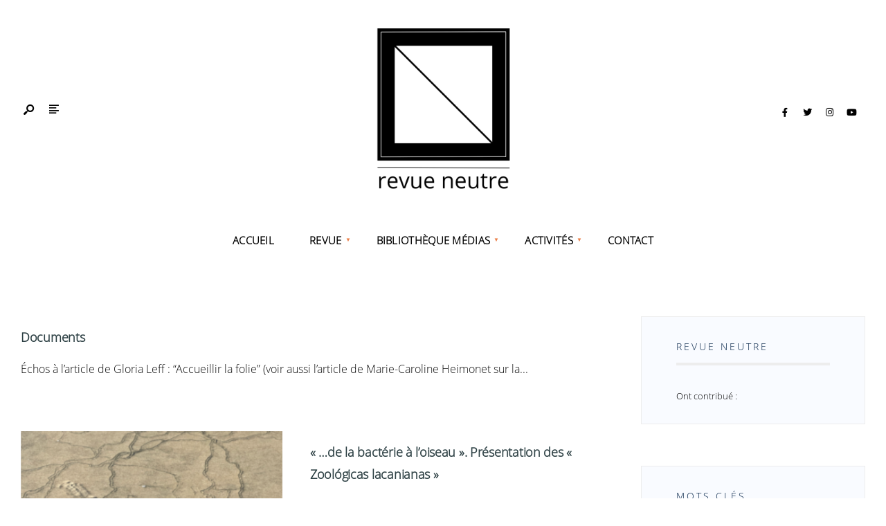

--- FILE ---
content_type: text/html; charset=UTF-8
request_url: http://revueneutre.net/albums/news/
body_size: 22085
content:
<!DOCTYPE html>
<html lang="fr-FR">
<head><meta charset="UTF-8">
<!-- Set the viewport width to device width for mobile -->
<meta name="viewport" content="width=device-width, initial-scale=1, maximum-scale=1" />
<meta name='robots' content='index, follow, max-image-preview:large, max-snippet:-1, max-video-preview:-1' />

	<!-- This site is optimized with the Yoast SEO plugin v21.3 - https://yoast.com/wordpress/plugins/seo/ -->
	<title>News - REVUE NEUTRE</title>
	<link rel="canonical" href="https://revueneutre.net/albums/news/" />
	<link rel="next" href="https://revueneutre.net/albums/news/page/2/" />
	<meta property="og:locale" content="fr_FR" />
	<meta property="og:type" content="article" />
	<meta property="og:title" content="News - REVUE NEUTRE" />
	<meta property="og:url" content="https://revueneutre.net/albums/news/" />
	<meta property="og:site_name" content="REVUE NEUTRE" />
	<meta name="twitter:card" content="summary_large_image" />
	<script type="application/ld+json" class="yoast-schema-graph">{"@context":"https://schema.org","@graph":[{"@type":["WebPage","CollectionPage"],"@id":"https://revueneutre.net/albums/news/","url":"https://revueneutre.net/albums/news/","name":"News - REVUE NEUTRE","isPartOf":{"@id":"https://revueneutre.net/#website"},"datePublished":"2019-04-05T12:30:34+00:00","dateModified":"2023-07-17T17:18:55+00:00","breadcrumb":{"@id":"https://revueneutre.net/albums/news/#breadcrumb"},"inLanguage":"fr-FR"},{"@type":"BreadcrumbList","@id":"https://revueneutre.net/albums/news/#breadcrumb","itemListElement":[{"@type":"ListItem","position":1,"name":"Accueil","item":"https://revueneutre.net/"},{"@type":"ListItem","position":2,"name":"LE DOMAINE DES ÂMES VIVES","item":"https://revueneutre.net/albums/"},{"@type":"ListItem","position":3,"name":"News"}]},{"@type":"WebSite","@id":"https://revueneutre.net/#website","url":"https://revueneutre.net/","name":"REVUE NEUTRE","description":"","potentialAction":[{"@type":"SearchAction","target":{"@type":"EntryPoint","urlTemplate":"https://revueneutre.net/?s={search_term_string}"},"query-input":"required name=search_term_string"}],"inLanguage":"fr-FR"}]}</script>
	<!-- / Yoast SEO plugin. -->


<link rel='dns-prefetch' href='//maxcdn.bootstrapcdn.com' />
<link rel='dns-prefetch' href='//pagecdn.io' />
<link rel='dns-prefetch' href='//fonts.googleapis.com' />
<link rel='preconnect' href='https://fonts.gstatic.com' crossorigin />
<link rel="alternate" type="application/rss+xml" title="REVUE NEUTRE &raquo; Flux" href="https://revueneutre.net/feed/" />
<link rel="alternate" type="application/rss+xml" title="REVUE NEUTRE &raquo; Flux des commentaires" href="https://revueneutre.net/comments/feed/" />
<style id='wp-img-auto-sizes-contain-inline-css' type='text/css'>
img:is([sizes=auto i],[sizes^="auto," i]){contain-intrinsic-size:3000px 1500px}
/*# sourceURL=wp-img-auto-sizes-contain-inline-css */
</style>
<link rel='stylesheet' id='prefix_bootstrap-css' href='//maxcdn.bootstrapcdn.com/bootstrap/4.4.1/css/bootstrap.min.css?ver=6.9' type='text/css' media='all' />
<link rel='stylesheet' id='font-css' href='//pagecdn.io/lib/easyfonts/fonts.css?ver=6.9' type='text/css' media='all' />
<link rel='stylesheet' id='ebookstorestylesheet-css' href='http://revueneutre.net/wp-content/plugins/ebook-store/css/ebook_store.css?ver=6.9' type='text/css' media='all' />
<link rel='stylesheet' id='fastcarousel-vc-main-style-css' href='http://revueneutre.net/wp-content/plugins/fastcarouselelementor/assets/css/style.css?ver=6.9' type='text/css' media='all' />
<link rel='stylesheet' id='fastmediagallery-vc-main-style-css' href='http://revueneutre.net/wp-content/plugins/fastmediagalleryelementor/assets/css/style.css?ver=6.9' type='text/css' media='all' />
<link rel='stylesheet' id='font-awesome-css' href='http://revueneutre.net/wp-content/plugins/elementor/assets/lib/font-awesome/css/font-awesome.min.css?ver=4.7.0' type='text/css' media='all' />
<link rel='stylesheet' id='vegas-css' href='http://revueneutre.net/wp-content/plugins/slide-addon-for-elementer/assets/css/vegas.css?ver=6.9' type='text/css' media='all' />
<link rel='stylesheet' id='flexslider-css' href='http://revueneutre.net/wp-content/plugins/slide-addon-for-elementer/assets/css/flexslider.css?ver=6.9' type='text/css' media='all' />
<link rel='stylesheet' id='slide-animate-css' href='http://revueneutre.net/wp-content/plugins/slide-addon-for-elementer/assets/css/animate.css?ver=6.9' type='text/css' media='all' />
<link rel='stylesheet' id='slide-addon-for-elementor-style-css' href='http://revueneutre.net/wp-content/plugins/slide-addon-for-elementer/assets/css/slide-addon-for-elementor-style.css?ver=6.9' type='text/css' media='all' />
<style id='wp-emoji-styles-inline-css' type='text/css'>

	img.wp-smiley, img.emoji {
		display: inline !important;
		border: none !important;
		box-shadow: none !important;
		height: 1em !important;
		width: 1em !important;
		margin: 0 0.07em !important;
		vertical-align: -0.1em !important;
		background: none !important;
		padding: 0 !important;
	}
/*# sourceURL=wp-emoji-styles-inline-css */
</style>
<link rel='stylesheet' id='wp-block-library-css' href='http://revueneutre.net/wp-includes/css/dist/block-library/style.min.css?ver=6.9' type='text/css' media='all' />
<style id='global-styles-inline-css' type='text/css'>
:root{--wp--preset--aspect-ratio--square: 1;--wp--preset--aspect-ratio--4-3: 4/3;--wp--preset--aspect-ratio--3-4: 3/4;--wp--preset--aspect-ratio--3-2: 3/2;--wp--preset--aspect-ratio--2-3: 2/3;--wp--preset--aspect-ratio--16-9: 16/9;--wp--preset--aspect-ratio--9-16: 9/16;--wp--preset--color--black: #000000;--wp--preset--color--cyan-bluish-gray: #abb8c3;--wp--preset--color--white: #ffffff;--wp--preset--color--pale-pink: #f78da7;--wp--preset--color--vivid-red: #cf2e2e;--wp--preset--color--luminous-vivid-orange: #ff6900;--wp--preset--color--luminous-vivid-amber: #fcb900;--wp--preset--color--light-green-cyan: #7bdcb5;--wp--preset--color--vivid-green-cyan: #00d084;--wp--preset--color--pale-cyan-blue: #8ed1fc;--wp--preset--color--vivid-cyan-blue: #0693e3;--wp--preset--color--vivid-purple: #9b51e0;--wp--preset--gradient--vivid-cyan-blue-to-vivid-purple: linear-gradient(135deg,rgb(6,147,227) 0%,rgb(155,81,224) 100%);--wp--preset--gradient--light-green-cyan-to-vivid-green-cyan: linear-gradient(135deg,rgb(122,220,180) 0%,rgb(0,208,130) 100%);--wp--preset--gradient--luminous-vivid-amber-to-luminous-vivid-orange: linear-gradient(135deg,rgb(252,185,0) 0%,rgb(255,105,0) 100%);--wp--preset--gradient--luminous-vivid-orange-to-vivid-red: linear-gradient(135deg,rgb(255,105,0) 0%,rgb(207,46,46) 100%);--wp--preset--gradient--very-light-gray-to-cyan-bluish-gray: linear-gradient(135deg,rgb(238,238,238) 0%,rgb(169,184,195) 100%);--wp--preset--gradient--cool-to-warm-spectrum: linear-gradient(135deg,rgb(74,234,220) 0%,rgb(151,120,209) 20%,rgb(207,42,186) 40%,rgb(238,44,130) 60%,rgb(251,105,98) 80%,rgb(254,248,76) 100%);--wp--preset--gradient--blush-light-purple: linear-gradient(135deg,rgb(255,206,236) 0%,rgb(152,150,240) 100%);--wp--preset--gradient--blush-bordeaux: linear-gradient(135deg,rgb(254,205,165) 0%,rgb(254,45,45) 50%,rgb(107,0,62) 100%);--wp--preset--gradient--luminous-dusk: linear-gradient(135deg,rgb(255,203,112) 0%,rgb(199,81,192) 50%,rgb(65,88,208) 100%);--wp--preset--gradient--pale-ocean: linear-gradient(135deg,rgb(255,245,203) 0%,rgb(182,227,212) 50%,rgb(51,167,181) 100%);--wp--preset--gradient--electric-grass: linear-gradient(135deg,rgb(202,248,128) 0%,rgb(113,206,126) 100%);--wp--preset--gradient--midnight: linear-gradient(135deg,rgb(2,3,129) 0%,rgb(40,116,252) 100%);--wp--preset--font-size--small: 13px;--wp--preset--font-size--medium: 20px;--wp--preset--font-size--large: 36px;--wp--preset--font-size--x-large: 42px;--wp--preset--spacing--20: 0.44rem;--wp--preset--spacing--30: 0.67rem;--wp--preset--spacing--40: 1rem;--wp--preset--spacing--50: 1.5rem;--wp--preset--spacing--60: 2.25rem;--wp--preset--spacing--70: 3.38rem;--wp--preset--spacing--80: 5.06rem;--wp--preset--shadow--natural: 6px 6px 9px rgba(0, 0, 0, 0.2);--wp--preset--shadow--deep: 12px 12px 50px rgba(0, 0, 0, 0.4);--wp--preset--shadow--sharp: 6px 6px 0px rgba(0, 0, 0, 0.2);--wp--preset--shadow--outlined: 6px 6px 0px -3px rgb(255, 255, 255), 6px 6px rgb(0, 0, 0);--wp--preset--shadow--crisp: 6px 6px 0px rgb(0, 0, 0);}:where(.is-layout-flex){gap: 0.5em;}:where(.is-layout-grid){gap: 0.5em;}body .is-layout-flex{display: flex;}.is-layout-flex{flex-wrap: wrap;align-items: center;}.is-layout-flex > :is(*, div){margin: 0;}body .is-layout-grid{display: grid;}.is-layout-grid > :is(*, div){margin: 0;}:where(.wp-block-columns.is-layout-flex){gap: 2em;}:where(.wp-block-columns.is-layout-grid){gap: 2em;}:where(.wp-block-post-template.is-layout-flex){gap: 1.25em;}:where(.wp-block-post-template.is-layout-grid){gap: 1.25em;}.has-black-color{color: var(--wp--preset--color--black) !important;}.has-cyan-bluish-gray-color{color: var(--wp--preset--color--cyan-bluish-gray) !important;}.has-white-color{color: var(--wp--preset--color--white) !important;}.has-pale-pink-color{color: var(--wp--preset--color--pale-pink) !important;}.has-vivid-red-color{color: var(--wp--preset--color--vivid-red) !important;}.has-luminous-vivid-orange-color{color: var(--wp--preset--color--luminous-vivid-orange) !important;}.has-luminous-vivid-amber-color{color: var(--wp--preset--color--luminous-vivid-amber) !important;}.has-light-green-cyan-color{color: var(--wp--preset--color--light-green-cyan) !important;}.has-vivid-green-cyan-color{color: var(--wp--preset--color--vivid-green-cyan) !important;}.has-pale-cyan-blue-color{color: var(--wp--preset--color--pale-cyan-blue) !important;}.has-vivid-cyan-blue-color{color: var(--wp--preset--color--vivid-cyan-blue) !important;}.has-vivid-purple-color{color: var(--wp--preset--color--vivid-purple) !important;}.has-black-background-color{background-color: var(--wp--preset--color--black) !important;}.has-cyan-bluish-gray-background-color{background-color: var(--wp--preset--color--cyan-bluish-gray) !important;}.has-white-background-color{background-color: var(--wp--preset--color--white) !important;}.has-pale-pink-background-color{background-color: var(--wp--preset--color--pale-pink) !important;}.has-vivid-red-background-color{background-color: var(--wp--preset--color--vivid-red) !important;}.has-luminous-vivid-orange-background-color{background-color: var(--wp--preset--color--luminous-vivid-orange) !important;}.has-luminous-vivid-amber-background-color{background-color: var(--wp--preset--color--luminous-vivid-amber) !important;}.has-light-green-cyan-background-color{background-color: var(--wp--preset--color--light-green-cyan) !important;}.has-vivid-green-cyan-background-color{background-color: var(--wp--preset--color--vivid-green-cyan) !important;}.has-pale-cyan-blue-background-color{background-color: var(--wp--preset--color--pale-cyan-blue) !important;}.has-vivid-cyan-blue-background-color{background-color: var(--wp--preset--color--vivid-cyan-blue) !important;}.has-vivid-purple-background-color{background-color: var(--wp--preset--color--vivid-purple) !important;}.has-black-border-color{border-color: var(--wp--preset--color--black) !important;}.has-cyan-bluish-gray-border-color{border-color: var(--wp--preset--color--cyan-bluish-gray) !important;}.has-white-border-color{border-color: var(--wp--preset--color--white) !important;}.has-pale-pink-border-color{border-color: var(--wp--preset--color--pale-pink) !important;}.has-vivid-red-border-color{border-color: var(--wp--preset--color--vivid-red) !important;}.has-luminous-vivid-orange-border-color{border-color: var(--wp--preset--color--luminous-vivid-orange) !important;}.has-luminous-vivid-amber-border-color{border-color: var(--wp--preset--color--luminous-vivid-amber) !important;}.has-light-green-cyan-border-color{border-color: var(--wp--preset--color--light-green-cyan) !important;}.has-vivid-green-cyan-border-color{border-color: var(--wp--preset--color--vivid-green-cyan) !important;}.has-pale-cyan-blue-border-color{border-color: var(--wp--preset--color--pale-cyan-blue) !important;}.has-vivid-cyan-blue-border-color{border-color: var(--wp--preset--color--vivid-cyan-blue) !important;}.has-vivid-purple-border-color{border-color: var(--wp--preset--color--vivid-purple) !important;}.has-vivid-cyan-blue-to-vivid-purple-gradient-background{background: var(--wp--preset--gradient--vivid-cyan-blue-to-vivid-purple) !important;}.has-light-green-cyan-to-vivid-green-cyan-gradient-background{background: var(--wp--preset--gradient--light-green-cyan-to-vivid-green-cyan) !important;}.has-luminous-vivid-amber-to-luminous-vivid-orange-gradient-background{background: var(--wp--preset--gradient--luminous-vivid-amber-to-luminous-vivid-orange) !important;}.has-luminous-vivid-orange-to-vivid-red-gradient-background{background: var(--wp--preset--gradient--luminous-vivid-orange-to-vivid-red) !important;}.has-very-light-gray-to-cyan-bluish-gray-gradient-background{background: var(--wp--preset--gradient--very-light-gray-to-cyan-bluish-gray) !important;}.has-cool-to-warm-spectrum-gradient-background{background: var(--wp--preset--gradient--cool-to-warm-spectrum) !important;}.has-blush-light-purple-gradient-background{background: var(--wp--preset--gradient--blush-light-purple) !important;}.has-blush-bordeaux-gradient-background{background: var(--wp--preset--gradient--blush-bordeaux) !important;}.has-luminous-dusk-gradient-background{background: var(--wp--preset--gradient--luminous-dusk) !important;}.has-pale-ocean-gradient-background{background: var(--wp--preset--gradient--pale-ocean) !important;}.has-electric-grass-gradient-background{background: var(--wp--preset--gradient--electric-grass) !important;}.has-midnight-gradient-background{background: var(--wp--preset--gradient--midnight) !important;}.has-small-font-size{font-size: var(--wp--preset--font-size--small) !important;}.has-medium-font-size{font-size: var(--wp--preset--font-size--medium) !important;}.has-large-font-size{font-size: var(--wp--preset--font-size--large) !important;}.has-x-large-font-size{font-size: var(--wp--preset--font-size--x-large) !important;}
/*# sourceURL=global-styles-inline-css */
</style>

<style id='classic-theme-styles-inline-css' type='text/css'>
/*! This file is auto-generated */
.wp-block-button__link{color:#fff;background-color:#32373c;border-radius:9999px;box-shadow:none;text-decoration:none;padding:calc(.667em + 2px) calc(1.333em + 2px);font-size:1.125em}.wp-block-file__button{background:#32373c;color:#fff;text-decoration:none}
/*# sourceURL=/wp-includes/css/classic-themes.min.css */
</style>
<link rel='stylesheet' id='redux-extendify-styles-css' href='http://revueneutre.net/wp-content/plugins/redux-framework/redux-core/assets/css/extendify-utilities.css?ver=4.4.7' type='text/css' media='all' />
<link rel='stylesheet' id='contact-form-7-css' href='http://revueneutre.net/wp-content/plugins/contact-form-7/includes/css/styles.css?ver=5.8.1' type='text/css' media='all' />
<link rel='stylesheet' id='fontawesome-css' href='http://revueneutre.net/wp-content/plugins/ova-events/assets/libs/fontawesome/css/all.css' type='text/css' media='all' />
<link rel='stylesheet' id='elegant_font-css' href='http://revueneutre.net/wp-content/plugins/ova-events/assets/libs/elegant_font/ele_style.css' type='text/css' media='all' />
<link rel='stylesheet' id='select2-css' href='http://revueneutre.net/wp-content/plugins/ova-events/assets/libs/dist/css/select2.min.css' type='text/css' media='all' />
<link rel='stylesheet' id='calendar-css' href='http://revueneutre.net/wp-content/plugins/ova-events/assets/libs/calendar/main.min.css' type='text/css' media='all' />
<link rel='stylesheet' id='event-frontend-css' href='http://revueneutre.net/wp-content/plugins/ova-events/assets/css/frontend/event.css' type='text/css' media='all' />
<style id='event-frontend-inline-css' type='text/css'>



.type1 .date-event .date,
.type2 .date-event .date,
.type3 .date-event,
.type5 .date-event,
#sidebar-event .widget_feature_event .event-feature .item .date-event .date,
.single_event .content-event .tab-Location ul.event_nav li.event_nav-item.active:after,
.single_event .content-event .tab-Location ul.event_nav li.event_nav-item a:after,
.single_event .content-event .event-related .archive_event .ovaev-content.content-grid .date-event .date,
#sidebar-event .widget ul li a:hover:before,
.type1 .desc .event_post .button_event .view_detail:hover,
.type2 .desc .event_post .button_event .view_detail:hover,
.type4 .desc .event_post .button_event .view_detail:hover,
.type6 .event-readmore a:hover,
#sidebar-event .widget_feature_event .event-feature .item .desc .event_post .button_event .view_detail:hover,
#sidebar-event .widget_list_event .button-all-event a:hover,
.single_event .content-event .event_intro .wrap-event-info .wrap-booking-links a:hover
.single_event .content-event .ova-next-pre-post .pre:hover .num-1 .icon,
.single_event .content-event .ova-next-pre-post .next:hover .num-1 .icon,
.single_event .content-event .ova-next-pre-post .pre:hover .num-1 .icon,
.single_event .content-event .ova-next-pre-post .next:hover .num-1 .icon,
.single_event .content-event .event-related .archive_event .ovaev-content.content-grid .desc .event_post .button_event .view_detail:hover,
.single_event .content-event .event_intro .wrap-event-info .wrap-booking-links a:hover,
.ovaev-event-element.ovaev-event-slide .owl-nav button:hover,
.ovapo_project_slide .grid .owl-nav button:hover,
.search_archive_event form .wrap-ovaev_submit .ovaev_submit,
.ovaev-event-element.version_2 .wp-content .ovaev-content.content-grid .date-event .date,
.ovaev-event-element.version_2 .wp-content .ovaev-content.content-grid .desc .event_post .button_event .view_detail:hover,
.blog_pagination .pagination li.active a,
.blog_pagination .pagination li a:hover,
.blog_pagination .pagination li a:focus,
.ovaev-event-element.ovaev-event-slide .owl-dots .owl-dot.active span,
.ovapo_project_grid .btn_grid .btn_grid_event:hover,
.events_pagination .page-numbers li span,
.events_pagination .page-numbers li a:hover,
.ovaev-wrapper-search-ajax .search-ajax-pagination ul li .page-numbers.current,
.ovaev-wrapper-search-ajax .search-ajax-pagination ul li .page-numbers:hover,
.ovaev-booking-btn a:hover
{
	background-color: #1e73be;
}

.type1 .desc .event_post .button_event .view_detail:hover,
.type2 .desc .event_post .button_event .view_detail:hover,
.type4 .desc .event_post .button_event .view_detail:hover,
.type6 .event-readmore a:hover,
#sidebar-event .widget_feature_event .event-feature .item .desc .event_post .button_event .view_detail:hover,
#sidebar-event .widget_list_event .button-all-event a:hover,
.single_event .content-event .event_intro .wrap-event-info .wrap-booking-links a:hover,
.single_event .content-event .ova-next-pre-post .pre:hover .num-1 .icon,
.single_event .content-event .ova-next-pre-post .next:hover .num-1 .icon,
.single_event .content-event .event-related .archive_event .ovaev-content.content-grid .desc .event_post .button_event .view_detail:hover,
.search_archive_event form .wrap-ovaev_submit .ovaev_submit,
.ovaev-event-element.version_2 .wp-content .ovaev-content.content-grid .desc .event_post .button_event .view_detail:hover,
.blog_pagination .pagination li.active a,
.blog_pagination .pagination li a:hover,
.blog_pagination .pagination li a:focus,
.ovapo_project_grid .btn_grid .btn_grid_event:hover,
.events_pagination .page-numbers li a:hover,
.events_pagination .page-numbers li span,
.ovaev-wrapper-search-ajax .search-ajax-pagination ul li .page-numbers.current,
.ovaev-wrapper-search-ajax .search-ajax-pagination ul li .page-numbers:hover,
.ovaev-booking-btn a:hover
{
	border-color: #1e73be;
}

.type1 .date-event .month-year,
.type1 .desc .event_post .post_cat .event_type,
.type1 .desc .event_post .event_title a:hover,
.icon_event,
.type2 .date-event .month-year,
.type2 .desc .event_post .post_cat .event_type,
.type2 .desc .event_post .event_title a:hover,
.type3 .desc .event_post .event_title a:hover,
.type3 .desc .event_post .time-event .time i,
.type3 .desc .event_post .time-event .venue i,
.type4 .date-event .date-month,
.type4 .desc .event_post .event_title a:hover,
.type4 .desc .event_post .time-event .time i,
.type4 .desc .event_post .time-event .venue i,
.type5 .desc .event_post .event_title a:hover,
.type6 .date-event .date-month,
.type6 .extra-event .desc .event_post .post_cat a,
.type6 .extra-event .desc .event_post .event_title a:hover,
#sidebar-event .widget_feature_event .event-feature .item .date-event .month-year,
#sidebar-event .widget_feature_event .event-feature .item .desc .event_post .post_cat .event_type,
#sidebar-event .widget_feature_event .event-feature .item .desc .event_post .event_title a:hover,
#sidebar-event .widget_list_event .list-event .item-event .ova-content .title a:hover,
#sidebar-event .widget ul li:hover a,
#sidebar-event .widget ul li:hover,
.single_event .content-event .event_intro .wrap-event-info .wrap-info .wrap-pro i,
.single_event .content-event .event_intro .wrap-event-info .wrap-info .ovaev-category i,
.single_event .content-event .ova-next-pre-post .pre .num-2 .title:hover,
.single_event .content-event .ova-next-pre-post .next .num-2 .title:hover,
.single_event .content-event .event-related .archive_event .ovaev-content.content-grid .date-event .month-year,
.single_event .content-event .event-related .archive_event .ovaev-content.content-grid .desc .event_post .post_cat .event_type,
.single_event .content-event .event-related .archive_event .ovaev-content.content-grid .desc .event_post .event_title a:hover,
.single_event .content-event .event_tags_share .event-tags a:hover,
#sidebar-event .widget .tagcloud a:hover,
.ovapo_project_grid .button-filter button.active,
.ovapo_project_grid .button-filter button:hover,
.more_date_text,
.ovaev-event-element.version_2 .wp-content .ovaev-content.content-grid .date-event .month-year,
.ovaev-event-element.version_2 .wp-content .ovaev-content.content-grid .desc .event_post .event_title a:hover,
.ovaev-event-element.version_2 .wp-content .ovaev-content.content-grid .desc .event_post .time-event .time .more_date_text span,
.ovaev-event-element.version_2 .title-readmore .read-more,
.ovaev-event-element.version_3 .title-readmore .read-more,
.ovaev-event-element .item .title a:hover,
.single_event .content-event .event_intro .wrap-event-info .ovaev-category a:hover,
#sidebar-event .widget_list_event .list-event .item-event .ova-content .time .more_date_text span,
.ovaev-shortcode-title a:hover,
.ovaev-shortcode-date i,
.ovaev-shortcode-time i,
.ovaev-shortcode-location i,
.ovaev-shortcode-categories i,
.ovaev-shortcode-categories span.event-category a:hover,
.ovaev-shortcode-tags .ovaev-tag:hover
{
	color: #1e73be;
}

#sidebar-event .widget .widget-title
{
	border-bottom-color: #1e73be;
}

.ovapo_project_grid .wrap_loader .loader circle, .ovaev-wrapper-search-ajax .ovaev-search-ajax-container .wrap_loader .loader circle
{
	stroke: #1e73be;
}


/*# sourceURL=event-frontend-inline-css */
</style>
<link rel='stylesheet' id='seraph-pds-MathJax-CHtml-css' href='http://revueneutre.net/wp-content/plugins/seraphinite-post-docx-source-ext/Ext/MathJax/CHtml.css?ver=2.16.6' type='text/css' media='all' />
<link rel='stylesheet' id='uaf_client_css-css' href='http://revueneutre.net/wp-content/uploads/useanyfont/uaf.css?ver=1696582715' type='text/css' media='all' />
<link rel='stylesheet' id='element-ready-widgets-css' href='http://revueneutre.net/wp-content/plugins/element-ready-lite/assets/css/widgets.min.css?ver=1768618788' type='text/css' media='all' />
<link rel='stylesheet' id='gutenverse-css' href='http://revueneutre.net/wp-content/themes/gutenverse/style.css?ver=6.9' type='text/css' media='all' />
<link rel='stylesheet' id='gutenverse-child-css' href='http://revueneutre.net/wp-content/themes/gutenverse-child/style.css?ver=6.9' type='text/css' media='all' />
<link rel='stylesheet' id='gutenverse-style-css' href='http://revueneutre.net/wp-content/themes/gutenverse-child/style.css?ver=6.9' type='text/css' media='all' />
<link rel='stylesheet' id='gutenverse-addons-css' href='http://revueneutre.net/wp-content/themes/gutenverse/styles/gutenverse-addons.css?ver=6.9' type='text/css' media='all' />
<link rel='stylesheet' id='edulogy-custom-fonts-css' href='http://revueneutre.net/wp-content/themes/gutenverse/styles/fonts.css?ver=6.9' type='text/css' media='all' />
<link rel='stylesheet' id='gutenverse-mobile-css' href='http://revueneutre.net/wp-content/themes/gutenverse/style-mobile.css?ver=6.9' type='text/css' media='all' />
<link rel='stylesheet' id='dflip-icons-style-css' href='http://revueneutre.net/wp-content/plugins/3d-flipbook-dflip-lite/assets/css/themify-icons.min.css?ver=2.0.79' type='text/css' media='all' />
<link rel='stylesheet' id='dflip-style-css' href='http://revueneutre.net/wp-content/plugins/3d-flipbook-dflip-lite/assets/css/dflip.min.css?ver=2.0.79' type='text/css' media='all' />
<link rel='stylesheet' id='meks-author-widget-css' href='http://revueneutre.net/wp-content/plugins/meks-smart-author-widget/css/style.css?ver=1.1.4' type='text/css' media='all' />
<link rel="preload" as="style" href="https://fonts.googleapis.com/css?family=Open%20Sans:300,400,500,600,700,800,300italic,400italic,500italic,600italic,700italic,800italic&#038;subset=latin&#038;display=swap&#038;ver=1724356423" /><link rel="stylesheet" href="https://fonts.googleapis.com/css?family=Open%20Sans:300,400,500,600,700,800,300italic,400italic,500italic,600italic,700italic,800italic&#038;subset=latin&#038;display=swap&#038;ver=1724356423" media="print" onload="this.media='all'"><noscript><link rel="stylesheet" href="https://fonts.googleapis.com/css?family=Open%20Sans:300,400,500,600,700,800,300italic,400italic,500italic,600italic,700italic,800italic&#038;subset=latin&#038;display=swap&#038;ver=1724356423" /></noscript><script type="text/javascript" src="http://revueneutre.net/wp-includes/js/jquery/jquery.min.js?ver=3.7.1" id="jquery-core-js"></script>
<script type="text/javascript" src="http://revueneutre.net/wp-includes/js/jquery/jquery-migrate.min.js?ver=3.4.1" id="jquery-migrate-js"></script>
<script type="text/javascript" src="http://revueneutre.net/wp-content/plugins/html5-audio-player/js/inline-player.js?ver=2.2.14" id="add-inline-player-js"></script>
<script type="text/javascript" src="http://revueneutre.net/wp-content/plugins/seraphinite-post-docx-source-ext/View.js?pk=Ext&amp;ver=2.16.6" id="seraph_pds_View-js"></script>
<link rel="https://api.w.org/" href="https://revueneutre.net/wp-json/" /><link rel="EditURI" type="application/rsd+xml" title="RSD" href="https://revueneutre.net/xmlrpc.php?rsd" />
<meta name="generator" content="WordPress 6.9" />
<meta name="generator" content="Redux 4.4.7" />	<link rel="preconnect" href="https://fonts.googleapis.com">
	<link rel="preconnect" href="https://fonts.gstatic.com">
	<link href='https://fonts.googleapis.com/css2?display=swap&family=Open+Sans' rel='stylesheet'>	<style>
		#element-ready-header-builder .element-ready-header-nav{
			display: none;
		}
	</style>
	            <style>
                .h5ap_inline_player {
                    display: inline-block;
                    line-height: 1.45;
                }
                .h5ap_inline_player span {
                    display: inline-block;
                    line-height: 1.20;
                    font-size: 130%;
                    width: auto;
                    height: auto;
                    cursor: pointer;
                }
                .h5ap_inline_player span.dashicons-controls-pause {
                    display: none;
                }
                </style>
        
        <script type = "text/javascript">
        
          var element_ready_section_data = {};
         
        </script>
      <script data-cfasync="false"> var dFlipLocation = "http://revueneutre.net/wp-content/plugins/3d-flipbook-dflip-lite/assets/"; var dFlipWPGlobal = {"text":{"toggleSound":"Turn on\/off Sound","toggleThumbnails":"Toggle Thumbnails","toggleOutline":"Toggle Outline\/Bookmark","previousPage":"Previous Page","nextPage":"Next Page","toggleFullscreen":"Toggle Fullscreen","zoomIn":"Zoom In","zoomOut":"Zoom Out","toggleHelp":"Toggle Help","singlePageMode":"Single Page Mode","doublePageMode":"Double Page Mode","downloadPDFFile":"Download PDF File","gotoFirstPage":"Goto First Page","gotoLastPage":"Goto Last Page","share":"Share","mailSubject":"I wanted you to see this FlipBook","mailBody":"Check out this site {{url}}","loading":"DearFlip: Loading "},"moreControls":"download,pageMode,startPage,endPage,sound","hideControls":"","scrollWheel":"false","backgroundColor":"#777","backgroundImage":"","height":"auto","paddingLeft":"20","paddingRight":"20","controlsPosition":"bottom","duration":800,"soundEnable":"true","enableDownload":"true","enableAnnotation":false,"enableAnalytics":"false","webgl":"true","hard":"none","maxTextureSize":"1600","rangeChunkSize":"524288","zoomRatio":1.5,"stiffness":3,"pageMode":"0","singlePageMode":"0","pageSize":"0","autoPlay":"false","autoPlayDuration":5000,"autoPlayStart":"false","linkTarget":"2","sharePrefix":"dearflip-"};</script><meta name="generator" content="Elementor 3.16.4; features: e_dom_optimization, e_optimized_assets_loading, e_optimized_css_loading, additional_custom_breakpoints; settings: css_print_method-external, google_font-enabled, font_display-swap">
<meta name="generator" content="Powered by Slider Revolution 6.5.25 - responsive, Mobile-Friendly Slider Plugin for WordPress with comfortable drag and drop interface." />
<link rel="icon" href="https://revueneutre.net/wp-content/uploads/2023/02/cropped-logo-neutre-1000-1-32x32.png" sizes="32x32" />
<link rel="icon" href="https://revueneutre.net/wp-content/uploads/2023/02/cropped-logo-neutre-1000-1-192x192.png" sizes="192x192" />
<link rel="apple-touch-icon" href="https://revueneutre.net/wp-content/uploads/2023/02/cropped-logo-neutre-1000-1-180x180.png" />
<meta name="msapplication-TileImage" content="https://revueneutre.net/wp-content/uploads/2023/02/cropped-logo-neutre-1000-1-270x270.png" />
<script>function setREVStartSize(e){
			//window.requestAnimationFrame(function() {
				window.RSIW = window.RSIW===undefined ? window.innerWidth : window.RSIW;
				window.RSIH = window.RSIH===undefined ? window.innerHeight : window.RSIH;
				try {
					var pw = document.getElementById(e.c).parentNode.offsetWidth,
						newh;
					pw = pw===0 || isNaN(pw) || (e.l=="fullwidth" || e.layout=="fullwidth") ? window.RSIW : pw;
					e.tabw = e.tabw===undefined ? 0 : parseInt(e.tabw);
					e.thumbw = e.thumbw===undefined ? 0 : parseInt(e.thumbw);
					e.tabh = e.tabh===undefined ? 0 : parseInt(e.tabh);
					e.thumbh = e.thumbh===undefined ? 0 : parseInt(e.thumbh);
					e.tabhide = e.tabhide===undefined ? 0 : parseInt(e.tabhide);
					e.thumbhide = e.thumbhide===undefined ? 0 : parseInt(e.thumbhide);
					e.mh = e.mh===undefined || e.mh=="" || e.mh==="auto" ? 0 : parseInt(e.mh,0);
					if(e.layout==="fullscreen" || e.l==="fullscreen")
						newh = Math.max(e.mh,window.RSIH);
					else{
						e.gw = Array.isArray(e.gw) ? e.gw : [e.gw];
						for (var i in e.rl) if (e.gw[i]===undefined || e.gw[i]===0) e.gw[i] = e.gw[i-1];
						e.gh = e.el===undefined || e.el==="" || (Array.isArray(e.el) && e.el.length==0)? e.gh : e.el;
						e.gh = Array.isArray(e.gh) ? e.gh : [e.gh];
						for (var i in e.rl) if (e.gh[i]===undefined || e.gh[i]===0) e.gh[i] = e.gh[i-1];
											
						var nl = new Array(e.rl.length),
							ix = 0,
							sl;
						e.tabw = e.tabhide>=pw ? 0 : e.tabw;
						e.thumbw = e.thumbhide>=pw ? 0 : e.thumbw;
						e.tabh = e.tabhide>=pw ? 0 : e.tabh;
						e.thumbh = e.thumbhide>=pw ? 0 : e.thumbh;
						for (var i in e.rl) nl[i] = e.rl[i]<window.RSIW ? 0 : e.rl[i];
						sl = nl[0];
						for (var i in nl) if (sl>nl[i] && nl[i]>0) { sl = nl[i]; ix=i;}
						var m = pw>(e.gw[ix]+e.tabw+e.thumbw) ? 1 : (pw-(e.tabw+e.thumbw)) / (e.gw[ix]);
						newh =  (e.gh[ix] * m) + (e.tabh + e.thumbh);
					}
					var el = document.getElementById(e.c);
					if (el!==null && el) el.style.height = newh+"px";
					el = document.getElementById(e.c+"_wrapper");
					if (el!==null && el) {
						el.style.height = newh+"px";
						el.style.display = "block";
					}
				} catch(e){
					console.log("Failure at Presize of Slider:" + e)
				}
			//});
		  };</script>
<style id="themnific_redux-dynamic-css" title="dynamic-css" class="redux-options-output">body,input,button,textarea{font-family:"Open Sans",Courier, monospace;font-weight:500;font-style:normal;color:#0a0a0a;font-size:18px;}.wrapper_inn,.postbar,.item_small.has-post-thumbnail .item_inn{background-color:#fff;}.ghost,.sidebar_item,#respond textarea,#respond input{background-color:#f9fbff;}a:not(.wp-block-button__link){color:#2d4044;}a:not(.wp-block-button__link):hover{color:#1ec9aa;}a:not(.wp-block-button__link):active{color:#000;}.entry p a,.site-title a,.entry ol a,.entry ul a,.postauthor h3 a{color:#1ec9aa;}.entry p a,.entry ol a,.entry ul a{border-color:#1ec9aa;}.entry p a:hover,.site-title a:hover,.entry ol li>a:hover,.entry ul li>a:hover{background-color:#1ec9aa;}.p-border,.content_inn,.sidebar_item,.sidebar_item  h5,.sidebar_item li,.sidebar_item ul.menu li,.block_title:after,.meta,.tagcloud a,.page-numbers,input,textarea,select,.page-link span,.post-pagination>p a{border-color:#ededed;}#sidebar{color:#000000;}.widgetable a{color:#000000;}#header{background-color:#ffffff;}#header h1 a{color:#ffffff;}#titles a:hover,.head_extend a:hover{color:#dd9933;}.header_row,.nav>li{border-color:#ffffff;}.will_stick{background-color:#ffffff;}.nav>li>a,.top_nav .searchform input.s{font-family:"Open Sans";font-weight:700;font-style:normal;color:#000000;font-size:15px;}.nav>li.current-menu-item>a,.nav>li>a:hover,.menu-item-has-children>a:after{color:#ea7e48;}#header ul.social-menu li a,.head_extend a{color:#000000;}.nav li ul{background-color:#930404;}.nav>li>ul:after{border-bottom-color:#930404;}.nav ul li>a,.topnav,.topnav a{font-family:"Open Sans";font-weight:normal;font-style:normal;color:#ffffff;font-size:13px;}.nav li ul li>a:hover{color:#ffffff;}.show-menu,#main-nav>li.special>a{background-color:#e8ecf2;}.nav a i{color:#e8ecf2;}#header .show-menu,#main-nav>li.special>a{color:#6b7391;}#titles{width:200px;}#titles,.header_fix{margin-top:20px;margin-bottom:20px;}#main-nav,.head_extend,#header ul.social-menu{margin-top:14px;margin-bottom:14px;}.topnav{background-color:#0a0a0a;}#topnav,#topnav a{color:#ccc;}#topnav i,#topnav a:hover{color:#ff4f69;}#footer,#footer .searchform input.s{background-color:#f4f4f4;}.mailchimp_section,.footer_icons{background-color:#f4f4f4;}#footer,#footer a,#footer h2,#footer h3,#footer h4,#footer h5,#footer .meta,#footer .meta a,#footer ul.social-menu a span,#footer .searchform input.s,.bottom-menu li a{color:#000000;}#footer a:hover{color:#ff4f69;}#footer,#footer h5.widget,#footer .sidebar_item li,#copyright,#footer .tagcloud a,#footer .tp_recent_tweets ul li,#footer .p-border,#footer .searchform input.s,#footer input,.footer-icons ul.social-menu a,.footer_text{border-color:#ededed;}#header h1{font-family:"Open Sans";font-weight:600;font-style:normal;color:#002044;font-size:24px;}h1.entry-title,h2 .maintitle,.item_mag3_big h2.posttitle,.blogger .item_big h2,.block_title h2, .tmnf_titles_are_large .tmnf_title.posttitle{font-family:"Open Sans";font-weight:700;font-style:normal;color:#000000;font-size:50px;}h2.posttitle:not(.maintitle),.format-quote p.teaser, .tmnf_titles_are_medium .tmnf_title.posttitle{font-family:"Open Sans";font-weight:600;font-style:normal;color:#002044;font-size:28px;}.show-menu,.tab-post h4,.tptn_title,.nav-previous a,.post-pagination,.tmnf_events_widget a,.post_nav_text,.item_mag3 h2, .tmnf_titles_are_small .tmnf_title.posttitle{font-family:"Open Sans";font-weight:600;font-style:normal;color:#002044;font-size:16px;}.tptn_posts_widget li::before,cite,.menuClose span,.icon_extend,ul.social-menu a span,a.mainbutton,.owl-nav>div,.submit,.mc4wp-form input,.woocommerce #respond input#submit, .woocommerce a.button,.woocommerce button.button, .woocommerce input.button,.bottom-menu li a{font-family:"Open Sans";font-weight:600;font-style:normal;color:#002044;font-size:14px;}h1{font-family:"Open Sans";font-weight:700;font-style:normal;color:#000000;font-size:30px;}h2{font-family:"Open Sans";font-weight:700;font-style:italic;color:#000000;font-size:25px;}h3{font-family:"Open Sans";font-weight:600;font-style:normal;color:#002044;font-size:28px;}h4,h3#reply-title,.entry h5, .entry h6{font-family:"Open Sans";font-weight:600;font-style:normal;color:#000000;font-size:24px;}h5,h6,.block_title span{font-family:"Open Sans";font-weight:700;font-style:normal;color:#002044;font-size:14px;}.meta,.meta a,.tptn_date,.post_nav_text span{font-family:"Open Sans";line-height:18px;font-weight:normal;font-style:normal;color:#000000;font-size:10px;}.meta_more a{color:#ff4f69;}a.searchSubmit,.sticky:after,.ribbon,.post_pagination_inn,h2.block_title,.format-quote .item_inn,.woocommerce #respond input#submit,.woocommerce a.button,.woocommerce button.button.alt,.woocommerce button.button,.woocommerce a.button.alt.checkout-button,input#place_order,.woocommerce input.button,#respond #submit,li.current a,.page-numbers.current,a.mainbutton,#submit,#comments .navigation a,.contact-form .submit,.wpcf7-submit,.meta_deko:after,.owl-nav>div,h3#reply-title:after{background-color:#75c9ba;}input.button,button.submit,.entry blockquote{border-color:#75c9ba;}a.searchSubmit,.sticky:after,.ribbon,.ribbon a,.ribbon p,#footer .ribbon,h2.block_title,.woocommerce #respond input#submit,.woocommerce a.button,.woocommerce button.button.alt, .woocommerce button.button,.woocommerce a.button.alt.checkout-button,input#place_order,.woocommerce input.button,#respond #submit,.tmnf_icon,a.mainbutton,#submit,#comments .navigation a,.tagssingle a,.wpcf7-submit,.page-numbers.current,.owl-nav>div,.format-quote .item_inn p,.format-quote a,.post_pagination_inn a,.owl-nav>div:before,.mc4wp-form input[type="submit"]{color:#ffffff;}.owl-nav>div:after{background-color:#ffffff;}a.searchSubmit:hover,.ribbon:hover,a.mainbutton:hover,.entry a.ribbon:hover,.woocommerce #respond input#submit:hover, .woocommerce a.button:hover, .woocommerce button.button:hover, .woocommerce input.button:hover,.owl-nav>div:hover{background-color:#6ab7ac;}input.button:hover,button.submit:hover{border-color:#6ab7ac;}.ribbon:hover,.ribbon:hover a,.ribbon a:hover,.entry a.ribbon:hover,a.mainbutton:hover,.woocommerce #respond input#submit:hover, .woocommerce a.button:hover, .woocommerce button.button:hover, .woocommerce input.button:hover,.owl-nav>div:hover,.owl-nav>div:hover:before,.mc4wp-form input[type="submit"]:hover{color:#ffffff;}.owl-nav>div:hover:after{background-color:#ffffff;}.guten_slider .item_inn,.content_inn .mc4wp-form,.tptn_posts_widget li::before,.block_title::after{background-color:#9ce2d9;}.guten_slider .item_inn a,.guten_slider .item_inn p,.guten_slider .item_inn,.content_inn .mc4wp-form,.tptn_posts_widget li::before{color:#ffffff;}.has-post-thumbnail .imgwrap,.page_hero,.main_slider_wrap{background-color:#192126;}.page_hero p,.page_hero h1,.page_hero a,.page_hero .meta,.page_hero .tmnf_excerpt,.item_big.has-post-thumbnail p,.item_big.has-post-thumbnail .tmnf_excerpt,.item_big.has-post-thumbnail h2 a,.item_big.has-post-thumbnail .meta_deko a,.has-post-thumbnail .item_inn_over a,.has-post-thumbnail .item_inn_over p,.guten_main_slider a,.guten_main_slider p,.guten_main_slider .tmnf_excerpt{color:#ffffff;}</style>	<style id="egf-frontend-styles" type="text/css">
		p {color: #000000;font-family: 'Open Sans', sans-serif;font-style: normal;font-weight: 400;} h1 {font-family: 'Open Sans', sans-serif;font-style: normal;font-weight: 400;} h2 {font-family: 'Open Sans', sans-serif;font-style: normal;font-weight: 400;} h3 {font-family: 'Open Sans', sans-serif;font-style: normal;font-weight: 400;} h4 {font-family: 'Open Sans', sans-serif;font-style: normal;font-weight: 400;} h5 {font-family: 'Open Sans', sans-serif;font-style: normal;font-weight: 400;} h6 {font-family: 'Open Sans', sans-serif;font-style: normal;font-weight: 400;} 	</style>
	<style id="wpforms-css-vars-root">
				:root {
					--wpforms-field-border-radius: 3px;
--wpforms-field-background-color: #ffffff;
--wpforms-field-border-color: rgba( 0, 0, 0, 0.25 );
--wpforms-field-text-color: rgba( 0, 0, 0, 0.7 );
--wpforms-label-color: rgba( 0, 0, 0, 0.85 );
--wpforms-label-sublabel-color: rgba( 0, 0, 0, 0.55 );
--wpforms-label-error-color: #d63637;
--wpforms-button-border-radius: 3px;
--wpforms-button-background-color: #066aab;
--wpforms-button-text-color: #ffffff;
--wpforms-field-size-input-height: 43px;
--wpforms-field-size-input-spacing: 15px;
--wpforms-field-size-font-size: 16px;
--wpforms-field-size-line-height: 19px;
--wpforms-field-size-padding-h: 14px;
--wpforms-field-size-checkbox-size: 16px;
--wpforms-field-size-sublabel-spacing: 5px;
--wpforms-field-size-icon-size: 1;
--wpforms-label-size-font-size: 16px;
--wpforms-label-size-line-height: 19px;
--wpforms-label-size-sublabel-font-size: 14px;
--wpforms-label-size-sublabel-line-height: 17px;
--wpforms-button-size-font-size: 17px;
--wpforms-button-size-height: 41px;
--wpforms-button-size-padding-h: 15px;
--wpforms-button-size-margin-top: 10px;

				}
			</style><link rel='stylesheet' id='so-css-gutenverse-css' href='http://revueneutre.net/wp-content/uploads/so-css/so-css-gutenverse.css?ver=1746804737' type='text/css' media='all' />
<link rel='stylesheet' id='wp-email-subscription-popup-css' href='http://revueneutre.net/wp-content/plugins/email-subscribe/css/wp-email-subscription-popup.css?ver=1.2.11' type='text/css' media='all' />
<link rel='stylesheet' id='subscribe-popup-css' href='http://revueneutre.net/wp-content/plugins/email-subscribe/css/subscribe-popup.css?ver=1.2.11' type='text/css' media='all' />
<link rel='stylesheet' id='rs-plugin-settings-css' href='http://revueneutre.net/wp-content/plugins/revslider/public/assets/css/rs6.css?ver=6.5.25' type='text/css' media='all' />
<style id='rs-plugin-settings-inline-css' type='text/css'>
#rs-demo-id {}
/*# sourceURL=rs-plugin-settings-inline-css */
</style>
</head>

<body class="blog wp-embed-responsive wp-theme-gutenverse wp-child-theme-gutenverse-child elementor-default elementor-kit-9">

    <div class="wrapper_main upper header_fullwidth letter_space meta_disabled tmnf_width_normal image_css_none tmnf-sidebar-active header_centered_2">
    
        <div class="wrapper">
        
            <div class="wrapper_inn">
            
            	            
                <div id="header" itemscope itemtype="https://schema.org//WPHeader">
                    <div class="clearfix"></div>
                    
                        <div class="header_centered_content header_centered_2_content">
    
        <div class="header_row header_row_top clearfix">
        <div class="container_vis">
            
            <div class="headad">									</div>            
        </div>
        </div><!-- end .header_row_top -->
        
        <div class="header_row header_row_center clearfix">
        <div class="container">
        
        	<div id="titles" class="tranz2">
	  
				<a class="logo" href="https://revueneutre.net/">
					<img class="tranz this-is-logo" src="https://revueneutre.net/wp-content/uploads/2024/01/logo-neutre-1000-1-minuscule-1.png" alt="REVUE NEUTRE"/>
				</a>
		</div><!-- end #titles  -->            
            <div class="head_extend">
   
    <a class="icon_extend searchOpen" href="#" ><i class=" icon-search-2"></i><span>Search</span></a>
        	<a class="icon_extend menuOpen" href="#" ><i class="icon-article"></i><span>Menu</span></a>
    
</div>            
            			            <ul class="social-menu tranz">
            
                        
                        <li class="sprite-facebook"><a target="_blank" class="mk-social-facebook" title="Facebook" href="https://www.facebook.com/revueneutre/"><i class="fab fa-facebook-f"></i><span>Facebook</span></a></li>            
                        <li class="sprite-twitter"><a target="_blank" class="mk-social-twitter-alt" title="Twitter" href="https://twitter.com/RevueNeutre"><i class="fab fa-twitter"></i><span>Twitter</span></a></li>            
                        <li class="sprite-instagram"><a target="_blank" class="mk-social-photobucket" title="Instagram" href="https://www.instagram.com/revueneutre/"><i class="fab fa-instagram"></i><span>Instagram</span></a></li>            
                        
                        <li class="sprite-youtube"><a target="_blank" class="mk-social-youtube" title="YouTube" href="https://www.youtube.com/@revueneutre"><i class="fab fa-youtube"></i><span>YouTube</span></a></li>            
                        
                        
                        
                        
                        
                        
                        
                        
                        
                        
                        
                        
                        
                        
                        
                        
                        
                        
                        
                        
            </ul>            
        </div>
        </div><!-- end .header_row_center -->
        
        <div class="will_stick_wrap">
        <div class="header_row header_row_bottom clearfix will_stick">
        <div class="container_vis">
        
        	<input type="checkbox" id="show-menu" role="button">
<label for="show-menu" class="show-menu"><i class="fas fa-bars"></i><span class="close_menu">✕</span> Main Menu</label> 
<nav id="navigation" itemscope itemtype="https://schema.org/SiteNavigationElement"> 
    <ul id="main-nav" class="nav"><li id="menu-item-8743" class="menu-item menu-item-type-post_type menu-item-object-page menu-item-home menu-item-8743"><a href="https://revueneutre.net/">ACCUEIL</a></li>
<li id="menu-item-6386" class="menu-item menu-item-type-custom menu-item-object-custom menu-item-has-children menu-item-6386"><a href="#">REVUE</a>
<ul class="sub-menu">
	<li id="menu-item-9575" class="menu-item menu-item-type-custom menu-item-object-custom menu-item-9575"><a href="https://revueneutre.net/neutre-n1-analytique-du-lien-analytique-du-lieu/">REVUE N°1</a></li>
	<li id="menu-item-10676" class="menu-item menu-item-type-custom menu-item-object-custom menu-item-10676"><a href="https://revueneutre.net/neutre-n2-a-la-merci-dune-nuance/">REVUE N°2</a></li>
	<li id="menu-item-8091" class="menu-item menu-item-type-custom menu-item-object-custom menu-item-8091"><a href="https://revueneutre.net/?cat=65">VARIA : TEXTES HORS NUMÉRO</a></li>
	<li id="menu-item-10754" class="menu-item menu-item-type-custom menu-item-object-custom menu-item-10754"><a href="https://revueneutre.net/ont-contribue/">Ont contribué</a></li>
</ul>
</li>
<li id="menu-item-6387" class="menu-item menu-item-type-custom menu-item-object-custom menu-item-has-children menu-item-6387"><a href="#">BIBLIOTHÈQUE MÉDIAS</a>
<ul class="sub-menu">
	<li id="menu-item-7676" class="menu-item menu-item-type-custom menu-item-object-custom menu-item-has-children menu-item-7676"><a href="#">ALBUMS</a>
	<ul class="sub-menu">
		<li id="menu-item-8199" class="menu-item menu-item-type-post_type menu-item-object-page current-page-ancestor menu-item-8199"><a href="https://revueneutre.net/albums/">LE DOMAINE DES ÂMES VIVES</a></li>
	</ul>
</li>
	<li id="menu-item-9529" class="menu-item menu-item-type-post_type menu-item-object-page menu-item-9529"><a href="https://revueneutre.net/videos/">VIDÉOS</a></li>
	<li id="menu-item-8977" class="menu-item menu-item-type-post_type menu-item-object-page menu-item-8977"><a href="https://revueneutre.net/podcast/">PODCASTS</a></li>
	<li id="menu-item-9844" class="menu-item menu-item-type-post_type menu-item-object-page menu-item-9844"><a href="https://revueneutre.net/newsletter/">NEWSLETTER</a></li>
	<li id="menu-item-9889" class="menu-item menu-item-type-taxonomy menu-item-object-category menu-item-9889"><a href="https://revueneutre.net/category/entretien/">ENTRETIENS</a></li>
	<li id="menu-item-8874" class="menu-item menu-item-type-custom menu-item-object-custom menu-item-8874"><a href="https://revueneutre.net/documentsn3/">DOCUMENTS</a></li>
</ul>
</li>
<li id="menu-item-6388" class="menu-item menu-item-type-custom menu-item-object-custom menu-item-has-children menu-item-6388"><a href="#">ACTIVITÉS</a>
<ul class="sub-menu">
	<li id="menu-item-18718" class="menu-item menu-item-type-custom menu-item-object-custom menu-item-18718"><a href="https://revueneutre.net/seminaires-ateliers-et-conferences/">SÉMINAIRES, ATELIERS ET CONFÉRENCES</a></li>
	<li id="menu-item-8975" class="menu-item menu-item-type-post_type menu-item-object-page menu-item-8975"><a href="https://revueneutre.net/calendrier/">CALENDRIER DE LA REVUE</a></li>
</ul>
</li>
<li id="menu-item-8740" class="menu-item menu-item-type-post_type menu-item-object-page menu-item-8740"><a href="https://revueneutre.net/contact/">CONTACT</a></li>
</ul></nav><!-- end #navigation  -->        
        </div>
        </div><!-- end .header_row_bottom -->
        </div>
    
    </div>                    
                    <div class="clearfix"></div>
                    
                </div><!-- end #header  -->
        
    <div class="main_part">    

<div id="core"> 
 
    <div class="container_alt">
    
        <div id="content" class="eightcol">
        
        	<div class="blogger blog_layout_list">
            
								<div class="item item_small post-18597 post type-post status-publish format-standard hentry category-documents category-revue-n3">  
                     	
                    <div class="item_inn tranz">
                        <h2 class="posttitle tmnf_title"><a class="link link--forsure" href="https://revueneutre.net/documentsn3/">Documents</a></h2>
                        <div class="clearfix"></div>
                           
		<p class="meta meta_deko tranz tmnf_hide">
			<span class="post-date">19 mai 2025<span class="divider">&bull;</span></span>
			<span class="categs"><a href="https://revueneutre.net/category/documents/" rel="category tag">DOCUMENTS</a>, <a href="https://revueneutre.net/category/revue-n3/" rel="category tag">REVUE N°3 : Exercices d’ouvertures</a></span>
			<span class="commes"></span>
		</p>
	                        <div class="clearfix"></div>
                    	                    		<div class="tmnf_excerpt">Échos à l’article de Gloria Leff&nbsp;: “Accueillir la folie” (voir aussi l&#8217;article de Marie-Caroline Heimonet sur la<span class="helip">...</span></div>
                    	                           
		<span class="meta meta_more tranz tmnf_hide">
				<a href="https://revueneutre.net/documentsn3/">Read More <span class="gimmimore tranz">&rarr;</span></a>
	
		</span>
	                    </div><!-- end .item_inn -->     
                </div><!-- end .item -->				<div class="item item_small post-10197 post type-post status-publish format-standard has-post-thumbnail hentry category-revue-n2 category-varia">  
                                        	<div class="imgwrap">
							                            <div class="icon-rating tranz"></div>
                            <a href="https://revueneutre.net/de-la-bacterie-a-loiseau-presentation-des-zoologicas-lacanianas/">
                                <img width="409" height="320" src="https://revueneutre.net/wp-content/uploads/2024/04/Sin-nombre-409x320.png" class="standard grayscale grayscale-fade wp-post-image" alt="" decoding="async" fetchpriority="high" />                            </a>
                        </div>
                     	
                    <div class="item_inn tranz">
                        <h2 class="posttitle tmnf_title"><a class="link link--forsure" href="https://revueneutre.net/de-la-bacterie-a-loiseau-presentation-des-zoologicas-lacanianas/">« &#8230;de la bactérie à l’oiseau ». Présentation des « Zoológicas lacanianas »</a></h2>
                        <div class="clearfix"></div>
                           
		<p class="meta meta_deko tranz tmnf_hide">
			<span class="post-date">3 juillet 2024<span class="divider">&bull;</span></span>
			<span class="categs"><a href="https://revueneutre.net/category/revue-n2/" rel="category tag">REVUE N°2 : À la merci d’une nuance</a>, <a href="https://revueneutre.net/category/varia/" rel="category tag">VARIA</a></span>
			<span class="commes"></span>
		</p>
	                        <div class="clearfix"></div>
                    	<div class="tmnf_excerpt">Manuel Coloma Arenas
</div>                           
		<span class="meta meta_more tranz tmnf_hide">
				<a href="https://revueneutre.net/de-la-bacterie-a-loiseau-presentation-des-zoologicas-lacanianas/">Read More <span class="gimmimore tranz">&rarr;</span></a>
	
		</span>
	                    </div><!-- end .item_inn -->     
                </div><!-- end .item -->				<div class="item item_small post-9881 post type-post status-publish format-standard hentry category-entretien">  
                     	
                    <div class="item_inn tranz">
                        <h2 class="posttitle tmnf_title"><a class="link link--forsure" href="https://revueneutre.net/serieusement-analytique-entretien-avec-jean-allouch/">Sérieusement analytique. Entretien avec Jean Allouch</a></h2>
                        <div class="clearfix"></div>
                           
		<p class="meta meta_deko tranz tmnf_hide">
			<span class="post-date">12 avril 2024<span class="divider">&bull;</span></span>
			<span class="categs"><a href="https://revueneutre.net/category/entretien/" rel="category tag">Entretien</a></span>
			<span class="commes"></span>
		</p>
	                        <div class="clearfix"></div>
                    	                    		<div class="tmnf_excerpt">Entretien avec Jean Allouch 1 Sérieusement analytique L&#8217;altérité littérale 1-INTERVIEWEUR&nbsp;: Trente ans après la publication<span class="helip">...</span></div>
                    	                           
		<span class="meta meta_more tranz tmnf_hide">
				<a href="https://revueneutre.net/serieusement-analytique-entretien-avec-jean-allouch/">Read More <span class="gimmimore tranz">&rarr;</span></a>
	
		</span>
	                    </div><!-- end .item_inn -->     
                </div><!-- end .item -->				<div class="item item_small post-18380 post type-post status-publish format-standard hentry category-articles category-revue-n3 tag-monographie-clinique tag-passage-a-lacte tag-passage-du-crime tag-saut-epique tag-violette-noziere">  
                     	
                    <div class="item_inn tranz">
                        <h2 class="posttitle tmnf_title"><a class="link link--forsure" href="https://revueneutre.net/faire-cas-de-lepopee-noziere/">Faire cas de L’épopée Nozière</a></h2>
                        <div class="clearfix"></div>
                           
		<p class="meta meta_deko tranz tmnf_hide">
			<span class="post-date">23 avril 2025<span class="divider">&bull;</span></span>
			<span class="categs"><a href="https://revueneutre.net/category/articles/" rel="category tag">ARTICLES</a>, <a href="https://revueneutre.net/category/revue-n3/" rel="category tag">REVUE N°3 : Exercices d’ouvertures</a></span>
			<span class="commes"></span>
		</p>
	                        <div class="clearfix"></div>
                    	                    		<div class="tmnf_excerpt">TÉLÉCHARGER &#8211; IMPRIMER L&#8217;ARTICLE Faire cas de L’épopée Nozière Viviane Dubol, Catherine Franceschi, Clément Jallade<span class="helip">...</span></div>
                    	                           
		<span class="meta meta_more tranz tmnf_hide">
				<a href="https://revueneutre.net/faire-cas-de-lepopee-noziere/">Read More <span class="gimmimore tranz">&rarr;</span></a>
	
		</span>
	                    </div><!-- end .item_inn -->     
                </div><!-- end .item -->				<div class="item item_small post-18579 post type-post status-publish format-standard hentry category-articles category-revue-n3 tag-image tag-neutre tag-objet tag-representation">  
                     	
                    <div class="item_inn tranz">
                        <h2 class="posttitle tmnf_title"><a class="link link--forsure" href="https://revueneutre.net/en-quete-de-limage-en-elle-meme/">En-quête de l’image en elle-même</a></h2>
                        <div class="clearfix"></div>
                           
		<p class="meta meta_deko tranz tmnf_hide">
			<span class="post-date">15 mai 2025<span class="divider">&bull;</span></span>
			<span class="categs"><a href="https://revueneutre.net/category/articles/" rel="category tag">ARTICLES</a>, <a href="https://revueneutre.net/category/revue-n3/" rel="category tag">REVUE N°3 : Exercices d’ouvertures</a></span>
			<span class="commes"></span>
		</p>
	                        <div class="clearfix"></div>
                    	                    		<div class="tmnf_excerpt">TÉLÉCHARGER &#8211; IMPRIMER L&#8217;ARTICLE En-quête de l’image en elle-même : L’effet Ménines. Foucault, Lacan, Picasso, Leroy<span class="helip">...</span></div>
                    	                           
		<span class="meta meta_more tranz tmnf_hide">
				<a href="https://revueneutre.net/en-quete-de-limage-en-elle-meme/">Read More <span class="gimmimore tranz">&rarr;</span></a>
	
		</span>
	                    </div><!-- end .item_inn -->     
                </div><!-- end .item -->				<div class="item item_small post-18454 post type-post status-publish format-standard has-post-thumbnail hentry category-articles category-revue-n3 tag-analytique tag-erotique tag-exercice tag-inquietude tag-lecture tag-reception">  
                                        	<div class="imgwrap">
							                            <div class="icon-rating tranz"></div>
                            <a href="https://revueneutre.net/exercices-analytiques/">
                                <img width="409" height="320" src="https://revueneutre.net/wp-content/uploads/2025/04/Imagen-1-409x320.png" class="standard grayscale grayscale-fade wp-post-image" alt="" decoding="async" />                            </a>
                        </div>
                     	
                    <div class="item_inn tranz">
                        <h2 class="posttitle tmnf_title"><a class="link link--forsure" href="https://revueneutre.net/exercices-analytiques/">Exercices analytiques</a></h2>
                        <div class="clearfix"></div>
                           
		<p class="meta meta_deko tranz tmnf_hide">
			<span class="post-date">5 mai 2025<span class="divider">&bull;</span></span>
			<span class="categs"><a href="https://revueneutre.net/category/articles/" rel="category tag">ARTICLES</a>, <a href="https://revueneutre.net/category/revue-n3/" rel="category tag">REVUE N°3 : Exercices d’ouvertures</a></span>
			<span class="commes"></span>
		</p>
	                        <div class="clearfix"></div>
                    	                    		<div class="tmnf_excerpt">TÉLÉCHARGER &#8211; IMPRIMER L&#8217;ARTICLE Exercices analytiques Rafael Perez L’acte de recevoir Lorsqu’on lit un texte on a<span class="helip">...</span></div>
                    	                           
		<span class="meta meta_more tranz tmnf_hide">
				<a href="https://revueneutre.net/exercices-analytiques/">Read More <span class="gimmimore tranz">&rarr;</span></a>
	
		</span>
	                    </div><!-- end .item_inn -->     
                </div><!-- end .item -->				<div class="item item_small post-18445 post type-post status-publish format-standard has-post-thumbnail hentry category-articles category-revue-n3 tag-autre tag-image tag-objet tag-sujet tag-tableau">  
                                        	<div class="imgwrap">
							                            <div class="icon-rating tranz"></div>
                            <a href="https://revueneutre.net/que-voit-on-dans-les-menines/">
                                <img width="409" height="320" src="https://revueneutre.net/wp-content/uploads/2025/04/Imagen-1-409x320.png" class="standard grayscale grayscale-fade wp-post-image" alt="" decoding="async" />                            </a>
                        </div>
                     	
                    <div class="item_inn tranz">
                        <h2 class="posttitle tmnf_title"><a class="link link--forsure" href="https://revueneutre.net/que-voit-on-dans-les-menines/">Que voit-on dans Les Ménines ?</a></h2>
                        <div class="clearfix"></div>
                           
		<p class="meta meta_deko tranz tmnf_hide">
			<span class="post-date">3 mai 2025<span class="divider">&bull;</span></span>
			<span class="categs"><a href="https://revueneutre.net/category/articles/" rel="category tag">ARTICLES</a>, <a href="https://revueneutre.net/category/revue-n3/" rel="category tag">REVUE N°3 : Exercices d’ouvertures</a></span>
			<span class="commes"></span>
		</p>
	                        <div class="clearfix"></div>
                    	                    		<div class="tmnf_excerpt">TÉLÉCHARGER &#8211; IMPRIMER L&#8217;ARTICLE Que voit-on dans Les Ménines&nbsp;? Laurent Zimmermann Il y a des tableaux à la fortune<span class="helip">...</span></div>
                    	                           
		<span class="meta meta_more tranz tmnf_hide">
				<a href="https://revueneutre.net/que-voit-on-dans-les-menines/">Read More <span class="gimmimore tranz">&rarr;</span></a>
	
		</span>
	                    </div><!-- end .item_inn -->     
                </div><!-- end .item -->				<div class="item item_small post-18437 post type-post status-publish format-standard has-post-thumbnail hentry category-articles category-revue-n3 tag-chretien tag-desir tag-imaginaire tag-lacan tag-liturgie tag-neutralite tag-neutre tag-psychanalyse tag-reel tag-rites tag-sacrement tag-sexualite tag-spiritualite tag-symbolique tag-trinite">  
                                        	<div class="imgwrap">
							                            <div class="icon-rating tranz"></div>
                            <a href="https://revueneutre.net/chemin-faisant-avec-louvrage-le-desir-et-ses-rites/">
                                <img width="409" height="320" src="https://revueneutre.net/wp-content/uploads/2025/04/Imagen-1-409x320.png" class="standard grayscale grayscale-fade wp-post-image" alt="" decoding="async" loading="lazy" />                            </a>
                        </div>
                     	
                    <div class="item_inn tranz">
                        <h2 class="posttitle tmnf_title"><a class="link link--forsure" href="https://revueneutre.net/chemin-faisant-avec-louvrage-le-desir-et-ses-rites/">Chemin faisant avec l’ouvrage « Le désir et ses rites »</a></h2>
                        <div class="clearfix"></div>
                           
		<p class="meta meta_deko tranz tmnf_hide">
			<span class="post-date">2 mai 2025<span class="divider">&bull;</span></span>
			<span class="categs"><a href="https://revueneutre.net/category/articles/" rel="category tag">ARTICLES</a>, <a href="https://revueneutre.net/category/revue-n3/" rel="category tag">REVUE N°3 : Exercices d’ouvertures</a></span>
			<span class="commes"></span>
		</p>
	                        <div class="clearfix"></div>
                    	                    		<div class="tmnf_excerpt">TÉLÉCHARGER &#8211; IMPRIMER L&#8217;ARTICLE Chemin faisant avec l’ouvrage « Le désir et ses rites » Emmanuel Pic Introduction<span class="helip">...</span></div>
                    	                           
		<span class="meta meta_more tranz tmnf_hide">
				<a href="https://revueneutre.net/chemin-faisant-avec-louvrage-le-desir-et-ses-rites/">Read More <span class="gimmimore tranz">&rarr;</span></a>
	
		</span>
	                    </div><!-- end .item_inn -->     
                </div><!-- end .item -->				<div class="item item_small post-18424 post type-post status-publish format-standard hentry category-articles category-revue-n3 tag-colonialite tag-fin-danalyse tag-psychanalyse-et-ethnologie tag-rites-de-passage tag-transformation-subjective">  
                     	
                    <div class="item_inn tranz">
                        <h2 class="posttitle tmnf_title"><a class="link link--forsure" href="https://revueneutre.net/le-desir-et-ses-rites/">Le désir et ses rites, témoignage de Charles-Henry Pradelles de Latour</a></h2>
                        <div class="clearfix"></div>
                           
		<p class="meta meta_deko tranz tmnf_hide">
			<span class="post-date">2 mai 2025<span class="divider">&bull;</span></span>
			<span class="categs"><a href="https://revueneutre.net/category/articles/" rel="category tag">ARTICLES</a>, <a href="https://revueneutre.net/category/revue-n3/" rel="category tag">REVUE N°3 : Exercices d’ouvertures</a></span>
			<span class="commes"></span>
		</p>
	                        <div class="clearfix"></div>
                    	                    		<div class="tmnf_excerpt">TÉLÉCHARGER &#8211; IMPRIMER L&#8217;ARTICLE Le désir et ses rites, témoignage de Charles-Henry Pradelles de Latour Silvia Artasánchez<span class="helip">...</span></div>
                    	                           
		<span class="meta meta_more tranz tmnf_hide">
				<a href="https://revueneutre.net/le-desir-et-ses-rites/">Read More <span class="gimmimore tranz">&rarr;</span></a>
	
		</span>
	                    </div><!-- end .item_inn -->     
                </div><!-- end .item -->				<div class="item item_small post-18414 post type-post status-publish format-standard hentry category-articles category-revue-n3 tag-castration tag-desir-versus-demande tag-dette-symbolique tag-position-subjective-du-neutre">  
                     	
                    <div class="item_inn tranz">
                        <h2 class="posttitle tmnf_title"><a class="link link--forsure" href="https://revueneutre.net/le-neutre-effet-de-la-castration/">Le neutre, effet de la castration</a></h2>
                        <div class="clearfix"></div>
                           
		<p class="meta meta_deko tranz tmnf_hide">
			<span class="post-date">27 avril 2025<span class="divider">&bull;</span></span>
			<span class="categs"><a href="https://revueneutre.net/category/articles/" rel="category tag">ARTICLES</a>, <a href="https://revueneutre.net/category/revue-n3/" rel="category tag">REVUE N°3 : Exercices d’ouvertures</a></span>
			<span class="commes"></span>
		</p>
	                        <div class="clearfix"></div>
                    	                    		<div class="tmnf_excerpt">TÉLÉCHARGER &#8211; IMPRIMER L&#8217;ARTICLE Le neutre, effet de la castration Charles-Henry Pradelles de Latour En reprenant le<span class="helip">...</span></div>
                    	                           
		<span class="meta meta_more tranz tmnf_hide">
				<a href="https://revueneutre.net/le-neutre-effet-de-la-castration/">Read More <span class="gimmimore tranz">&rarr;</span></a>
	
		</span>
	                    </div><!-- end .item_inn -->     
                </div><!-- end .item -->				<div class="item item_small post-18402 post type-post status-publish format-standard hentry category-articles category-revue-n3 tag-adresse-au-public tag-bons-mots tag-deprise tag-disciple tag-herisson tag-liberte tag-maitre tag-point-dexteriorite">  
                     	
                    <div class="item_inn tranz">
                        <h2 class="posttitle tmnf_title"><a class="link link--forsure" href="https://revueneutre.net/cherissons-la-brouillardise/">« Chérissons la brouillardise »</a></h2>
                        <div class="clearfix"></div>
                           
		<p class="meta meta_deko tranz tmnf_hide">
			<span class="post-date">27 avril 2025<span class="divider">&bull;</span></span>
			<span class="categs"><a href="https://revueneutre.net/category/articles/" rel="category tag">ARTICLES</a>, <a href="https://revueneutre.net/category/revue-n3/" rel="category tag">REVUE N°3 : Exercices d’ouvertures</a></span>
			<span class="commes"></span>
		</p>
	                        <div class="clearfix"></div>
                    	                    		<div class="tmnf_excerpt">TÉLÉCHARGER &#8211; IMPRIMER L&#8217;ARTICLE «&nbsp;Chérissons la brouillardise&nbsp;» * Simone Wiener À propos du livre de Jean<span class="helip">...</span></div>
                    	                           
		<span class="meta meta_more tranz tmnf_hide">
				<a href="https://revueneutre.net/cherissons-la-brouillardise/">Read More <span class="gimmimore tranz">&rarr;</span></a>
	
		</span>
	                    </div><!-- end .item_inn -->     
                </div><!-- end .item -->				<div class="item item_small post-18391 post type-post status-publish format-standard has-post-thumbnail hentry category-articles category-revue-n3 category-varia tag-apocryphe tag-maitre tag-peste tag-psychanalyse tag-souvenir-ecran">  
                                        	<div class="imgwrap">
							                            <div class="icon-rating tranz"></div>
                            <a href="https://revueneutre.net/qui-apporte-la-peste/">
                                <img width="409" height="320" src="https://revueneutre.net/wp-content/uploads/2025/04/Imagen-1-409x320.png" class="standard grayscale grayscale-fade wp-post-image" alt="" decoding="async" loading="lazy" />                            </a>
                        </div>
                     	
                    <div class="item_inn tranz">
                        <h2 class="posttitle tmnf_title"><a class="link link--forsure" href="https://revueneutre.net/qui-apporte-la-peste/">Qui apporte la peste ?</a></h2>
                        <div class="clearfix"></div>
                           
		<p class="meta meta_deko tranz tmnf_hide">
			<span class="post-date">25 avril 2025<span class="divider">&bull;</span></span>
			<span class="categs"><a href="https://revueneutre.net/category/articles/" rel="category tag">ARTICLES</a>, <a href="https://revueneutre.net/category/revue-n3/" rel="category tag">REVUE N°3 : Exercices d’ouvertures</a>, <a href="https://revueneutre.net/category/varia/" rel="category tag">VARIA</a></span>
			<span class="commes"></span>
		</p>
	                        <div class="clearfix"></div>
                    	                    		<div class="tmnf_excerpt">TÉLÉCHARGER &#8211; IMPRIMER L&#8217;ARTICLE Qui apporte la peste ? Variations sur l’imaginaire du maître en psychanalyse Anouck Cape<span class="helip">...</span></div>
                    	                           
		<span class="meta meta_more tranz tmnf_hide">
				<a href="https://revueneutre.net/qui-apporte-la-peste/">Read More <span class="gimmimore tranz">&rarr;</span></a>
	
		</span>
	                    </div><!-- end .item_inn -->     
                </div><!-- end .item -->				<div class="item item_small post-18357 post type-post status-publish format-standard hentry category-articles category-revue-n3 tag-cas tag-forrester tag-image-speculaire tag-kuhn">  
                     	
                    <div class="item_inn tranz">
                        <h2 class="posttitle tmnf_title"><a class="link link--forsure" href="https://revueneutre.net/la-specularite-du-cas/">La spécularité du cas</a></h2>
                        <div class="clearfix"></div>
                           
		<p class="meta meta_deko tranz tmnf_hide">
			<span class="post-date">22 avril 2025<span class="divider">&bull;</span></span>
			<span class="categs"><a href="https://revueneutre.net/category/articles/" rel="category tag">ARTICLES</a>, <a href="https://revueneutre.net/category/revue-n3/" rel="category tag">REVUE N°3 : Exercices d’ouvertures</a></span>
			<span class="commes"></span>
		</p>
	                        <div class="clearfix"></div>
                    	                    		<div class="tmnf_excerpt">TÉLÉCHARGER &#8211; IMPRIMER L&#8217;ARTICLE La spécularité du cas Guy Le Gaufey Je me propose de mettre à la question l’un de mes<span class="helip">...</span></div>
                    	                           
		<span class="meta meta_more tranz tmnf_hide">
				<a href="https://revueneutre.net/la-specularite-du-cas/">Read More <span class="gimmimore tranz">&rarr;</span></a>
	
		</span>
	                    </div><!-- end .item_inn -->     
                </div><!-- end .item -->				<div class="item item_small post-18343 post type-post status-publish format-standard has-post-thumbnail hentry category-articles category-revue-n3 tag-es tag-josef-roth tag-vienne">  
                                        	<div class="imgwrap">
							                            <div class="icon-rating tranz"></div>
                            <a href="https://revueneutre.net/troubles-a-les/">
                                <img width="409" height="320" src="https://revueneutre.net/wp-content/uploads/2025/04/Imagen-1-409x320.png" class="standard grayscale grayscale-fade wp-post-image" alt="" decoding="async" loading="lazy" />                            </a>
                        </div>
                     	
                    <div class="item_inn tranz">
                        <h2 class="posttitle tmnf_title"><a class="link link--forsure" href="https://revueneutre.net/troubles-a-les/">Troubles à l’Es…. et autres jeux de pronoms</a></h2>
                        <div class="clearfix"></div>
                           
		<p class="meta meta_deko tranz tmnf_hide">
			<span class="post-date">21 avril 2025<span class="divider">&bull;</span></span>
			<span class="categs"><a href="https://revueneutre.net/category/articles/" rel="category tag">ARTICLES</a>, <a href="https://revueneutre.net/category/revue-n3/" rel="category tag">REVUE N°3 : Exercices d’ouvertures</a></span>
			<span class="commes"></span>
		</p>
	                        <div class="clearfix"></div>
                    	                    		<div class="tmnf_excerpt">TÉLÉCHARGER &#8211; IMPRIMER L&#8217;ARTICLE Troubles à l’Es… et autres jeux de pronoms Marie-Caroline Heimonet Au sortir de la<span class="helip">...</span></div>
                    	                           
		<span class="meta meta_more tranz tmnf_hide">
				<a href="https://revueneutre.net/troubles-a-les/">Read More <span class="gimmimore tranz">&rarr;</span></a>
	
		</span>
	                    </div><!-- end .item_inn -->     
                </div><!-- end .item -->				<div class="item item_small post-18329 post type-post status-publish format-standard has-post-thumbnail hentry category-articles category-revue-n3 tag-censure-degre-zero tag-code-commun tag-code-propre tag-folie tag-translitteration">  
                                        	<div class="imgwrap">
							                            <div class="icon-rating tranz"></div>
                            <a href="https://revueneutre.net/quand-le-code-propre-fait-des-siennes/">
                                <img width="409" height="320" src="https://revueneutre.net/wp-content/uploads/2025/04/Imagen-1-409x320.png" class="standard grayscale grayscale-fade wp-post-image" alt="" decoding="async" loading="lazy" />                            </a>
                        </div>
                     	
                    <div class="item_inn tranz">
                        <h2 class="posttitle tmnf_title"><a class="link link--forsure" href="https://revueneutre.net/quand-le-code-propre-fait-des-siennes/">Quand le code propre fait des siennes</a></h2>
                        <div class="clearfix"></div>
                           
		<p class="meta meta_deko tranz tmnf_hide">
			<span class="post-date">19 avril 2025<span class="divider">&bull;</span></span>
			<span class="categs"><a href="https://revueneutre.net/category/articles/" rel="category tag">ARTICLES</a>, <a href="https://revueneutre.net/category/revue-n3/" rel="category tag">REVUE N°3 : Exercices d’ouvertures</a></span>
			<span class="commes"></span>
		</p>
	                        <div class="clearfix"></div>
                    	                    		<div class="tmnf_excerpt">TÉLÉCHARGER &#8211; IMPRIMER L&#8217;ARTICLE Quand le code propre fait des siennes George-Henri Melenotte Robert Doisneau –<span class="helip">...</span></div>
                    	                           
		<span class="meta meta_more tranz tmnf_hide">
				<a href="https://revueneutre.net/quand-le-code-propre-fait-des-siennes/">Read More <span class="gimmimore tranz">&rarr;</span></a>
	
		</span>
	                    </div><!-- end .item_inn -->     
                </div><!-- end .item --><!-- end post -->
                
                <div class="clearfix"></div>
                
            </div><!-- end .blogger-->
            
            <div class="clearfix"></div>
            
            <div class="pagination">
	<nav class="navigation pagination" aria-label="Pagination des publications">
		<h2 class="screen-reader-text">Pagination des publications</h2>
		<div class="nav-links"><span aria-current="page" class="page-numbers current">1</span>
<a class="page-numbers" href="https://revueneutre.net/albums/news/page/2/">2</a>
<a class="page-numbers" href="https://revueneutre.net/albums/news/page/3/">3</a>
<a class="next page-numbers" href="https://revueneutre.net/albums/news/page/2/">Suivant</a></div>
	</nav></div>
            
                        
            <div class="clearfix"></div>
            
        </div><!-- end .content -->
        
			<div id="sidebar"  class="fourcol woocommerce p-border">
    
    	        
            <div class="widgetable p-border">
    
                <div class="sidebar_item"><h5 class="widget"><span>revue neutre</span></h5>			<div class="textwidget"><p><a href="https://revueneutre.net/ont-contribue/">Ont contribué :</a></p>
</div>
		</div><style scoped type="text/css">.utcw-abb2ckc {word-wrap:break-word}.utcw-abb2ckc span,.utcw-abb2ckc a{border-width:0px}.utcw-abb2ckc span:hover,.utcw-abb2ckc a:hover{text-decoration:underline;border-width:0px}</style><div class="sidebar_item"><h5 class="widget"><span>MOTS CLÉS</span></h5><div class="utcw-abb2ckc"><a class="tag-link-208 utcw-tag utcw-tag-adresse-au-public" href="https://revueneutre.net/tag/adresse-au-public/" style="font-size:14px" title="1 topic">adresse au public</a>  |  <a class="tag-link-233 utcw-tag utcw-tag-analytique" href="https://revueneutre.net/tag/analytique/" style="font-size:14px" title="1 topic">analytique</a>  |  <a class="tag-link-201 utcw-tag utcw-tag-apocryphe" href="https://revueneutre.net/tag/apocryphe/" style="font-size:14px" title="1 topic">apocryphe</a>  |  <a class="tag-link-231 utcw-tag utcw-tag-autre" href="https://revueneutre.net/tag/autre/" style="font-size:14px" title="1 topic">Autre</a>  |  <a class="tag-link-207 utcw-tag utcw-tag-bons-mots" href="https://revueneutre.net/tag/bons-mots/" style="font-size:14px" title="1 topic">bons mots</a>  |  <a class="tag-link-88 utcw-tag utcw-tag-cas" href="https://revueneutre.net/tag/cas/" style="font-size:14px" title="2 topics">Cas</a>  |  <a class="tag-link-210 utcw-tag utcw-tag-castration" href="https://revueneutre.net/tag/castration/" style="font-size:14px" title="1 topic">Castration</a>  |  <a class="tag-link-183 utcw-tag utcw-tag-censure-degre-zero" href="https://revueneutre.net/tag/censure-degre-zero/" style="font-size:14px" title="1 topic">censure degré zéro</a>  |  <a class="tag-link-223 utcw-tag utcw-tag-chretien" href="https://revueneutre.net/tag/chretien/" style="font-size:14px" title="1 topic">chrétien</a>  |  <a class="tag-link-181 utcw-tag utcw-tag-code-commun" href="https://revueneutre.net/tag/code-commun/" style="font-size:14px" title="1 topic">code commun</a>  |  <a class="tag-link-182 utcw-tag utcw-tag-code-propre" href="https://revueneutre.net/tag/code-propre/" style="font-size:14px" title="1 topic">code propre</a>  |  <a class="tag-link-218 utcw-tag utcw-tag-colonialite" href="https://revueneutre.net/tag/colonialite/" style="font-size:14px" title="1 topic">Colonialité</a>  |  <a class="tag-link-206 utcw-tag utcw-tag-deprise" href="https://revueneutre.net/tag/deprise/" style="font-size:14px" title="1 topic">déprise</a>  |  <a class="tag-link-219 utcw-tag utcw-tag-desir" href="https://revueneutre.net/tag/desir/" style="font-size:14px" title="1 topic">désir</a>  |  <a class="tag-link-212 utcw-tag utcw-tag-desir-versus-demande" href="https://revueneutre.net/tag/desir-versus-demande/" style="font-size:14px" title="1 topic">désir versus demande</a>  |  <a class="tag-link-211 utcw-tag utcw-tag-dette-symbolique" href="https://revueneutre.net/tag/dette-symbolique/" style="font-size:14px" title="1 topic">dette symbolique</a>  |  <a class="tag-link-204 utcw-tag utcw-tag-disciple" href="https://revueneutre.net/tag/disciple/" style="font-size:14px" title="1 topic">disciple</a>  |  <a class="tag-link-234 utcw-tag utcw-tag-erotique" href="https://revueneutre.net/tag/erotique/" style="font-size:14px" title="1 topic">érotique</a>  |  <a class="tag-link-47 utcw-tag utcw-tag-es" href="https://revueneutre.net/tag/es/" style="font-size:14px" title="4 topics">Es</a>  |  <a class="tag-link-140 utcw-tag utcw-tag-exercice" href="https://revueneutre.net/tag/exercice/" style="font-size:14px" title="2 topics">Exercice</a>  |  <a class="tag-link-217 utcw-tag utcw-tag-fin-danalyse" href="https://revueneutre.net/tag/fin-danalyse/" style="font-size:14px" title="1 topic">Fin d’analyse</a>  |  <a class="tag-link-66 utcw-tag utcw-tag-folie" href="https://revueneutre.net/tag/folie/" style="font-size:14px" title="3 topics">Folie</a>  |  <a class="tag-link-186 utcw-tag utcw-tag-forrester" href="https://revueneutre.net/tag/forrester/" style="font-size:14px" title="1 topic">Forrester</a>  |  <a class="tag-link-205 utcw-tag utcw-tag-herisson" href="https://revueneutre.net/tag/herisson/" style="font-size:14px" title="1 topic">hérisson</a>  |  <a class="tag-link-166 utcw-tag utcw-tag-image" href="https://revueneutre.net/tag/image/" style="font-size:14px" title="3 topics">image</a>  |  <a class="tag-link-187 utcw-tag utcw-tag-image-speculaire" href="https://revueneutre.net/tag/image-speculaire/" style="font-size:14px" title="1 topic">image spéculaire</a>  |  <a class="tag-link-228 utcw-tag utcw-tag-imaginaire" href="https://revueneutre.net/tag/imaginaire/" style="font-size:14px" title="1 topic">imaginaire</a>  |  <a class="tag-link-236 utcw-tag utcw-tag-inquietude" href="https://revueneutre.net/tag/inquietude/" style="font-size:14px" title="1 topic">inquiétude</a>  |  <a class="tag-link-184 utcw-tag utcw-tag-josef-roth" href="https://revueneutre.net/tag/josef-roth/" style="font-size:14px" title="1 topic">Josef Roth</a>  |  <a class="tag-link-188 utcw-tag utcw-tag-kuhn" href="https://revueneutre.net/tag/kuhn/" style="font-size:14px" title="1 topic">Kuhn</a>  |  <a class="tag-link-226 utcw-tag utcw-tag-lacan" href="https://revueneutre.net/tag/lacan/" style="font-size:14px" title="1 topic">Lacan</a>  |  <a class="tag-link-141 utcw-tag utcw-tag-lecture" href="https://revueneutre.net/tag/lecture/" style="font-size:14px" title="2 topics">lecture</a>  |  <a class="tag-link-125 utcw-tag utcw-tag-liberte" href="https://revueneutre.net/tag/liberte/" style="font-size:14px" title="1 topic">liberté</a>  |  <a class="tag-link-221 utcw-tag utcw-tag-liturgie" href="https://revueneutre.net/tag/liturgie/" style="font-size:14px" title="1 topic">liturgie</a>  |  <a class="tag-link-203 utcw-tag utcw-tag-maitre" href="https://revueneutre.net/tag/maitre/" style="font-size:14px" title="2 topics">maître</a>  |  <a class="tag-link-196 utcw-tag utcw-tag-monographie-clinique" href="https://revueneutre.net/tag/monographie-clinique/" style="font-size:14px" title="1 topic">monographie clinique</a>  |  <a class="tag-link-224 utcw-tag utcw-tag-neutralite" href="https://revueneutre.net/tag/neutralite/" style="font-size:14px" title="1 topic">neutralité</a>  |  <a class="tag-link-50 utcw-tag utcw-tag-neutre" href="https://revueneutre.net/tag/neutre/" style="font-size:14px" title="8 topics">Neutre</a>  |  <a class="tag-link-232 utcw-tag utcw-tag-objet" href="https://revueneutre.net/tag/objet/" style="font-size:14px" title="2 topics">objet</a>  |  <a class="tag-link-198 utcw-tag utcw-tag-passage-a-lacte" href="https://revueneutre.net/tag/passage-a-lacte/" style="font-size:14px" title="1 topic">passage à l’acte</a>  |  <a class="tag-link-199 utcw-tag utcw-tag-passage-du-crime" href="https://revueneutre.net/tag/passage-du-crime/" style="font-size:14px" title="1 topic">passage du crime</a>  |  <a class="tag-link-200 utcw-tag utcw-tag-peste" href="https://revueneutre.net/tag/peste/" style="font-size:14px" title="1 topic">peste</a>  |  <a class="tag-link-209 utcw-tag utcw-tag-point-dexteriorite" href="https://revueneutre.net/tag/point-dexteriorite/" style="font-size:14px" title="1 topic">point d’extériorité</a>  |  <a class="tag-link-213 utcw-tag utcw-tag-position-subjective-du-neutre" href="https://revueneutre.net/tag/position-subjective-du-neutre/" style="font-size:14px" title="1 topic">position subjective du neutre</a>  |  <a class="tag-link-128 utcw-tag utcw-tag-psychanalyse" href="https://revueneutre.net/tag/psychanalyse/" style="font-size:14px" title="4 topics">psychanalyse</a>  |  <a class="tag-link-214 utcw-tag utcw-tag-psychanalyse-et-ethnologie" href="https://revueneutre.net/tag/psychanalyse-et-ethnologie/" style="font-size:14px" title="1 topic">Psychanalyse et Ethnologie</a>  |  <a class="tag-link-235 utcw-tag utcw-tag-reception" href="https://revueneutre.net/tag/reception/" style="font-size:14px" title="1 topic">réception</a>  |  <a class="tag-link-227 utcw-tag utcw-tag-reel" href="https://revueneutre.net/tag/reel/" style="font-size:14px" title="1 topic">réel</a>  |  <a class="tag-link-237 utcw-tag utcw-tag-representation" href="https://revueneutre.net/tag/representation/" style="font-size:14px" title="1 topic">représentation</a>  |  <a class="tag-link-220 utcw-tag utcw-tag-rites" href="https://revueneutre.net/tag/rites/" style="font-size:14px" title="1 topic">rites</a>  |  <a class="tag-link-215 utcw-tag utcw-tag-rites-de-passage" href="https://revueneutre.net/tag/rites-de-passage/" style="font-size:14px" title="1 topic">Rites de passage</a>  |  <a class="tag-link-222 utcw-tag utcw-tag-sacrement" href="https://revueneutre.net/tag/sacrement/" style="font-size:14px" title="1 topic">sacrement</a>  |  <a class="tag-link-197 utcw-tag utcw-tag-saut-epique" href="https://revueneutre.net/tag/saut-epique/" style="font-size:14px" title="1 topic">saut épique</a>  |  <a class="tag-link-149 utcw-tag utcw-tag-sexualite" href="https://revueneutre.net/tag/sexualite/" style="font-size:14px" title="3 topics">sexualité</a>  |  <a class="tag-link-202 utcw-tag utcw-tag-souvenir-ecran" href="https://revueneutre.net/tag/souvenir-ecran/" style="font-size:14px" title="1 topic">souvenir-écran</a>  |  <a class="tag-link-129 utcw-tag utcw-tag-spiritualite" href="https://revueneutre.net/tag/spiritualite/" style="font-size:14px" title="2 topics">spiritualité</a>  |  <a class="tag-link-55 utcw-tag utcw-tag-sujet" href="https://revueneutre.net/tag/sujet/" style="font-size:14px" title="4 topics">Sujet</a>  |  <a class="tag-link-229 utcw-tag utcw-tag-symbolique" href="https://revueneutre.net/tag/symbolique/" style="font-size:14px" title="1 topic">symbolique</a>  |  <a class="tag-link-230 utcw-tag utcw-tag-tableau" href="https://revueneutre.net/tag/tableau/" style="font-size:14px" title="1 topic">tableau</a>  |  <a class="tag-link-216 utcw-tag utcw-tag-transformation-subjective" href="https://revueneutre.net/tag/transformation-subjective/" style="font-size:14px" title="1 topic">Transformation subjective</a>  |  <a class="tag-link-180 utcw-tag utcw-tag-translitteration" href="https://revueneutre.net/tag/translitteration/" style="font-size:14px" title="1 topic">translittération</a>  |  <a class="tag-link-225 utcw-tag utcw-tag-trinite" href="https://revueneutre.net/tag/trinite/" style="font-size:14px" title="1 topic">trinité</a>  |  <a class="tag-link-185 utcw-tag utcw-tag-vienne" href="https://revueneutre.net/tag/vienne/" style="font-size:14px" title="1 topic">Vienne</a>  |  <a class="tag-link-195 utcw-tag utcw-tag-violette-noziere" href="https://revueneutre.net/tag/violette-noziere/" style="font-size:14px" title="1 topic">Violette Nozière</a></div></div>            
            </div>
            
		        
    </div><!-- #sidebar -->         
    </div><!-- end .container -->
    
</div><!-- end #core -->	

                    <div class="clearfix"></div>
                    
                    <div id="footer" class="p-border">
                
                        <div class="footer-below p-border">
                                
                                                        
                        </div>
                        
                        
                    
                        <div class="container container_alt woocommerce"> 
                        
                            		
            <div class="foocol first p-border"> 
            
                <div class="sidebar_item">			<div class="textwidget"><div style="text-align: center;">
    <a href="https://revueneutre.net/?page_id=9507" target="_blank" rel="noopener" style="font-size: 14px;"><br />
        MENTIONS LÉGALES<br />
    </a>
</div>
</div>
		</div>                
            </div>
    
            <div class="foocol second p-border"> 
            
                <div class="sidebar_item">			<div class="textwidget"><div style="text-align: center;"><a style="font-size: 14px;" href="https://revueneutre.net/?page_id=9514" target="_blank" rel="noopener"><br />
POLITIQUE DE COOKIES</a><a style="font-size: 14px;" href="https://revueneutre.net/?page_id=9512" target="_blank" rel="noopener"><br />
POLITIQUE DE CONFIDENTIALITÉ<br />
</a></div>
</div>
		</div>                
            </div>
    
            <div class="foocol third p-border"> 
            
                <div class="sidebar_item">			<div class="textwidget"><div style="text-align: center;">
    <a href="https://revueneutre.net/?page_id=6681" target="_blank" rel="noopener" style="font-size: 14px;"><br />
        CONTACT<br />
    </a>
</div>
</div>
		</div>                
            </div>
        
            <div class="foocol last p-border">
            
                <div class="sidebar_item">			<div class="textwidget"><p><a style="font-size: 14px; display: block; text-align: center;" href="https://revueneutre.net/conventions-revue-neutre-juin-2024-2-2/" target="_blank" rel="noopener"><br />
MISE AU FORMAT DES ARTICLES<br />
</a></p>
</div>
		</div>                
            </div>                                    
                        </div>
                        
                        <div class="clearfix"></div>
                                                    <div class="footer_icons">
                                <div class="container">
                                    			            <ul class="social-menu tranz">
            
                        
                        <li class="sprite-facebook"><a target="_blank" class="mk-social-facebook" title="Facebook" href="https://www.facebook.com/revueneutre/"><i class="fab fa-facebook-f"></i><span>Facebook</span></a></li>            
                        <li class="sprite-twitter"><a target="_blank" class="mk-social-twitter-alt" title="Twitter" href="https://twitter.com/RevueNeutre"><i class="fab fa-twitter"></i><span>Twitter</span></a></li>            
                        <li class="sprite-instagram"><a target="_blank" class="mk-social-photobucket" title="Instagram" href="https://www.instagram.com/revueneutre/"><i class="fab fa-instagram"></i><span>Instagram</span></a></li>            
                        
                        <li class="sprite-youtube"><a target="_blank" class="mk-social-youtube" title="YouTube" href="https://www.youtube.com/@revueneutre"><i class="fab fa-youtube"></i><span>YouTube</span></a></li>            
                        
                        
                        
                        
                        
                        
                        
                        
                        
                        
                        
                        
                        
                        
                        
                        
                        
                        
                        
                        
            </ul>                        
                                    <div class="footer_text">									</div>                                </div>
                            </div>
                                                <div class="clearfix"></div>
                            
                    </div><!-- /#footer  -->
                    
                <div class="clearfix"></div>
                
                </div>
                
            </div>
            
            <div id="curtain" class="tranz">
                
                <form class="searchform" method="get" action="https://revueneutre.net/">
<input type="text" name="s" class="s rad p-border" size="30" value="Search..." onfocus="if (this.value = '') {this.value = '';}" onblur="if (this.value == '') {this.value = 'Search...';}" />
<button class='searchSubmit ribbon' ><i class="fas fa-search"></i></button>
</form>                
                <a class='curtainclose rad' href="" ><i class="fa fa-times"></i></a>
                
            </div>
                
            <div class="scrollTo_top ribbon">
            
                <a title="Scroll to top" class="rad" href="">&uarr;</a>
                
            </div><!-- /.warpper_inn class  -->
        </div><!-- /.warpper class  -->
    </div><!-- /.upper class  -->
    	<div id="flyoff" class="ghost tranz">
    
    <a class="menuClose" href="#" ><i class="fas fa-times"></i><span>Close</span></a>
    
    	        
            <div class="widgetable p-border">
    
                <div class="sidebar_item"><h5 class="widget"><span>mise</span></h5>			<div class="textwidget"><p><a href="https://revueneutre.net/wp-content/uploads/2024/07/Conventions-revue-neutre-juin-2024-1.pdf" target="_blank" rel="noopener">MISE AU FORMAT DES ARTICLES</a></p>
</div>
		</div><div class="sidebar_item"><img width="1000" height="1190" src="https://revueneutre.net/wp-content/uploads/2023/10/logo-neutre-1000-1-minuscule-1-1.png" class="image wp-image-9706  attachment-full size-full" alt="" style="max-width: 100%; height: auto;" decoding="async" loading="lazy" srcset="https://revueneutre.net/wp-content/uploads/2023/10/logo-neutre-1000-1-minuscule-1-1.png 1000w, https://revueneutre.net/wp-content/uploads/2023/10/logo-neutre-1000-1-minuscule-1-1-252x300.png 252w, https://revueneutre.net/wp-content/uploads/2023/10/logo-neutre-1000-1-minuscule-1-1-861x1024.png 861w, https://revueneutre.net/wp-content/uploads/2023/10/logo-neutre-1000-1-minuscule-1-1-768x914.png 768w, https://revueneutre.net/wp-content/uploads/2023/10/logo-neutre-1000-1-minuscule-1-1-277x330.png 277w, https://revueneutre.net/wp-content/uploads/2023/10/logo-neutre-1000-1-minuscule-1-1-151x180.png 151w, https://revueneutre.net/wp-content/uploads/2023/10/logo-neutre-1000-1-minuscule-1-1-800x952.png 800w" sizes="auto, (max-width: 1000px) 100vw, 1000px" /></div><div class="sidebar_item"><h5 class="widget"><span>Sections</span></h5>
			<ul>
					<li class="cat-item cat-item-89"><a href="https://revueneutre.net/category/articles/">ARTICLES</a> <span class="cat_nr ribbon">36</span>
</li>
	<li class="cat-item cat-item-63"><a href="https://revueneutre.net/category/cahier-de-lectures/">CAHIER DE LECTURES</a> <span class="cat_nr ribbon">2</span>
</li>
	<li class="cat-item cat-item-238"><a href="https://revueneutre.net/category/documents/">DOCUMENTS</a> <span class="cat_nr ribbon">1</span>
</li>
	<li class="cat-item cat-item-109"><a href="https://revueneutre.net/category/entretien/">Entretien</a> <span class="cat_nr ribbon">1</span>
</li>
	<li class="cat-item cat-item-62"><a href="https://revueneutre.net/category/revue-n1-analytique-du-lien/">REVUE N°1 : Analytique du lien, analytique du lieu</a> <span class="cat_nr ribbon">11</span>
</li>
	<li class="cat-item cat-item-105"><a href="https://revueneutre.net/category/revue-n2/">REVUE N°2 : À la merci d’une nuance</a> <span class="cat_nr ribbon">13</span>
</li>
	<li class="cat-item cat-item-163"><a href="https://revueneutre.net/category/revue-n3/">REVUE N°3 : Exercices d’ouvertures</a> <span class="cat_nr ribbon">18</span>
</li>
	<li class="cat-item cat-item-65"><a href="https://revueneutre.net/category/varia/">VARIA</a> <span class="cat_nr ribbon">4</span>
</li>
			</ul>

			</div><div class="sidebar_item">		
				
        	        
				<h5 class="widget"><span><a href="">ARTICLES</a></span></h5>
			
                        
			            <ul class="featured">
							<li>
					<div class="tab-post p-border">

	        
    <h4><a href="https://revueneutre.net/documentsn3/" title="Documents">Documents</a></h4>
    
    <p class="meta meta_tmnfposts">
    	<span class="categs"><a href="https://revueneutre.net/category/documents/" rel="category tag">DOCUMENTS</a>, <a href="https://revueneutre.net/category/revue-n3/" rel="category tag">REVUE N°3 : Exercices d’ouvertures</a></span>
    </p>

</div>				</li>
							<li>
					<div class="tab-post p-border">

	    
        <div class="imgwrap">
        
            <a href="https://revueneutre.net/de-la-bacterie-a-loiseau-presentation-des-zoologicas-lacanianas/" title="« &#8230;de la bactérie à l’oiseau ». Présentation des « Zoológicas lacanianas »" >
            
              <img width="100" height="100" src="https://revueneutre.net/wp-content/uploads/2024/04/Sin-nombre-100x100.png" class="tranz wp-post-image" alt="" decoding="async" loading="lazy" srcset="https://revueneutre.net/wp-content/uploads/2024/04/Sin-nombre-100x100.png 100w, https://revueneutre.net/wp-content/uploads/2024/04/Sin-nombre-150x150.png 150w, https://revueneutre.net/wp-content/uploads/2024/04/Sin-nombre-250x250.png 250w" sizes="auto, (max-width: 100px) 100vw, 100px" />              
            </a>
        
        </div>
         
            
    <h4><a href="https://revueneutre.net/de-la-bacterie-a-loiseau-presentation-des-zoologicas-lacanianas/" title="« &#8230;de la bactérie à l’oiseau ». Présentation des « Zoológicas lacanianas »">« &#8230;de la bactérie à l’oiseau ». Présentation des « Zoológicas lacanianas »</a></h4>
    
    <p class="meta meta_tmnfposts">
    	<span class="categs"><a href="https://revueneutre.net/category/revue-n2/" rel="category tag">REVUE N°2 : À la merci d’une nuance</a>, <a href="https://revueneutre.net/category/varia/" rel="category tag">VARIA</a></span>
    </p>

</div>				</li>
							<li>
					<div class="tab-post p-border">

	        
    <h4><a href="https://revueneutre.net/serieusement-analytique-entretien-avec-jean-allouch/" title="Sérieusement analytique. Entretien avec Jean Allouch">Sérieusement analytique. Entretien avec Jean Allouch</a></h4>
    
    <p class="meta meta_tmnfposts">
    	<span class="categs"><a href="https://revueneutre.net/category/entretien/" rel="category tag">Entretien</a></span>
    </p>

</div>				</li>
							<li>
					<div class="tab-post p-border">

	        
    <h4><a href="https://revueneutre.net/faire-cas-de-lepopee-noziere/" title="Faire cas de L’épopée Nozière">Faire cas de L’épopée Nozière</a></h4>
    
    <p class="meta meta_tmnfposts">
    	<span class="categs"><a href="https://revueneutre.net/category/articles/" rel="category tag">ARTICLES</a>, <a href="https://revueneutre.net/category/revue-n3/" rel="category tag">REVUE N°3 : Exercices d’ouvertures</a></span>
    </p>

</div>				</li>
							<li>
					<div class="tab-post p-border">

	        
    <h4><a href="https://revueneutre.net/en-quete-de-limage-en-elle-meme/" title="En-quête de l’image en elle-même">En-quête de l’image en elle-même</a></h4>
    
    <p class="meta meta_tmnfposts">
    	<span class="categs"><a href="https://revueneutre.net/category/articles/" rel="category tag">ARTICLES</a>, <a href="https://revueneutre.net/category/revue-n3/" rel="category tag">REVUE N°3 : Exercices d’ouvertures</a></span>
    </p>

</div>				</li>
						</ul>
			<div class="clearfix"></div>
		
		</div>            
            </div>
            
		        
    </div><!-- #sidebar --> 
    
    <div class="action-overlay"></div> 
    
		<script>
			window.RS_MODULES = window.RS_MODULES || {};
			window.RS_MODULES.modules = window.RS_MODULES.modules || {};
			window.RS_MODULES.waiting = window.RS_MODULES.waiting || [];
			window.RS_MODULES.defered = true;
			window.RS_MODULES.moduleWaiting = window.RS_MODULES.moduleWaiting || {};
			window.RS_MODULES.type = 'compiled';
		</script>
		<script type="speculationrules">
{"prefetch":[{"source":"document","where":{"and":[{"href_matches":"/*"},{"not":{"href_matches":["/wp-*.php","/wp-admin/*","/wp-content/uploads/*","/wp-content/*","/wp-content/plugins/*","/wp-content/themes/gutenverse-child/*","/wp-content/themes/gutenverse/*","/*\\?(.+)"]}},{"not":{"selector_matches":"a[rel~=\"nofollow\"]"}},{"not":{"selector_matches":".no-prefetch, .no-prefetch a"}}]},"eagerness":"conservative"}]}
</script>
        <div class="overlay_i13" id="mainoverlayDiv" ></div> 

        <div class="mydiv" id='formFormEmail' style="display:none" >
           <div class="container_n">

             <form id="newsletter_signup" name="newsletter_signup">


                <div class="header">
                    <div class="AjaxLoader"><img src="http://revueneutre.net/wp-content/plugins/email-subscribe/images/AjaxLoader.gif"/>Please wait...</div>
                    <div id="myerror_msg" class="myerror_msg"></div>
                    <div id="mysuccess_msg" class="mysuccess_msg"></div>

                    <h3>INSCRIVEZ-VOUS &Agrave; LA NEWSLETTER NEUTRE</h3>

                    <div class="subheading">Entrez votre e-mail et nom pour &ecirc;tre au courant de toutes les nouveaut&eacute;s Revue Neutre</div>

                </div>

                <div class="sep"></div>

                <div class="inputs">

                   <input type="email" class="textfield"  onblur="restoreInput(this,'Email')" onfocus="return clearInput(this,'Email');"  value="Email" name="youremail" id="youremail"  />
                   <div style="clear:both"></div>
                   <div class="errorinput"></div>
                                       <input type="text" class="textfield" id="yourname" onblur="restoreInput(this,'Nom')" onfocus="return clearInput(this,'Nom');"  value="Nom" name="yourname" />
                    <div style="clear:both"></div>
                    <div class="errorinput"></div>
                                                <a id="submit_newsletter"  onclick="submit_newsletter();" name="submit_newsletter">S&#039;INSCRIRE</a>

            </div>

        </form>

    </div>      
    </div>                     
    <script type='text/javascript'>

            var htmlpopup='';

            function clearInput(source, initialValue) {

                    if (source.value.toUpperCase() == initialValue.toUpperCase())
                            source.value = '';

                    return false;
            }

            function restoreInput(source, initialValue) {
                    if (source.value == '')
                            source.value = initialValue;

                    return false;
            }




            function submit_newsletter() {

                    var emailAdd = jQuery.trim(jQuery("#youremail").val());
                    var yourname = jQuery.trim(jQuery("#yourname").val());

                    var returnval = false;
                    var isvalidName = false;
                    var isvalidEmail = false;
                    var is_agreed = false;
                    if (jQuery('#yourname').length > 0) {

                            var yourname = jQuery.trim(jQuery("#yourname").val());
                            if (yourname != "" && yourname != null && yourname.toLowerCase() != 'Nom'.toLowerCase()) {

                                    var element = jQuery("#yourname").next().next();
                                    isvalidName = true;
                                    jQuery(element).html('');
                            } else {
                                    var element = jQuery("#yourname").next().next();
                                    jQuery(element).html('<div class="image_error">This field is required.</div>');
                                    // emailAdd=false;

                            }

                    } else {

                            isvalidName = true;

                    }

                    if (emailAdd != "") {


                            var element = jQuery("#youremail").next().next();
                            if (emailAdd.toLowerCase() == 'Email'.toLowerCase()) {

                                    jQuery(element).html('<div  class="image_error">This field is required.</div>');
                                    isvalidEmail = false;
                            } else {

                                    var JsRegExPatern = /^\w+([-+.']\w+)*@\w+([-.]\w+)*\.\w+([-.]\w+)*$/

                                    if (JsRegExPatern.test(emailAdd)) {

                                            isvalidEmail = true;
                                            jQuery(element).html('');

                                    } else {

                                            var element = jQuery("#youremail").next().next();
                                            jQuery(element).html('<div class="image_error">Please enter valid email address.</div>');
                                            isvalidEmail = false;

                                    }

                            }

                    } else {

                            var element = jQuery("#yourname").next().next();
                            jQuery(element).html('<div class="image_error">This field is required.</div>');
                            isvalidEmail = false;

                    }

                    if (jQuery('#chkagreeornot').length > 0) {

                            if (jQuery("#chkagreeornot").is(':checked')) {

                                    var element = jQuery("#chkagreeornot").next().next();
                                    jQuery(element).html('');
                                    is_agreed = true;
                            } else {


                                    var element = jQuery("#chkagreeornot").next().next();
                                    jQuery(element).html('<div class="image_error">Please read and agree to our terms &amp; conditions.</div>');
                                    is_agreed = false;

                            }
                    } else {

                            is_agreed = true;
                    }


                    if (isvalidName == true && isvalidEmail == true && is_agreed == true) {

                            jQuery(".AjaxLoader").show();
                            jQuery('#mysuccess_msg').html('');
                            jQuery('#mysuccess_msg').hide();
                            jQuery('#myerror_msg').html('');
                            jQuery('#myerror_msg').hide();

                            var name = "";
                            if (jQuery('#yourname').length > 0) {

                                    name = jQuery("#yourname").val();
                            }
                            var nonce = 'e6acc9f07f';
                            var url = 'http://revueneutre.net/wp-content/plugins/email-subscribe/';
                            var email = jQuery("#youremail").val();
                            var str = "action=store_email&email=" + email + '&name=' + name + '&is_agreed=' + is_agreed + '&sec_string=' + nonce;
                            jQuery.ajax({
                                    type: "POST",
                                    url: 'https://revueneutre.net/wp-admin/admin-ajax.php',
                                    data: str,
                                    async: true,
                                    success: function (msg) {
                                            if (msg != '') {

                                                    var result = msg.split("|");
                                                    if (result[0] == 'success') {

                                                            jQuery(".AjaxLoader").hide();
                                                            jQuery('#mysuccess_msg').html(result[1]);
                                                            jQuery('#mysuccess_msg').show();

                                                            setTimeout(function () {

                                                                    jQuery.fancybox_ns.close();



                                                            }, 2000);

                                                    } else {
                                                            jQuery(".AjaxLoader").hide();
                                                            jQuery('#myerror_msg').html(result[1]);
                                                            jQuery('#myerror_msg').show();
                                                    }

                                            }

                                    }
                            });

                    }





            }


        
       var interval_696afb250a56b = setInterval(function() {

       if(document.readyState === 'complete') {

           clearInterval(interval_696afb250a56b);
           /* if ( jQuery.browser.msie && jQuery.browser.version >= 9 )
              {
                  jQuery.support.noCloneEvent = true
              }*/

            var htmlpopup = jQuery("#formFormEmail").html();
            jQuery("#formFormEmail").remove();

            jQuery('body').on('click', '.shownewsletterbox', function () {

                    jQuery.fancybox_ns({

                            'overlayColor': '#000000',
                            'hideOnOverlayClick': false,
                            'padding': 10,
                            'autoScale': true,
                            'showCloseButton': true,
                            'content': htmlpopup,
                            'transitionIn': 'fade',
                            'transitionOut': 'elastic',
                            'width': 560,
                            'height': 360
                    });

            });

                                    

        }    
       }, 100);


    </script>

    <style>
        </style>

            <script>
            (function () {
                document.addEventListener("DOMContentLoaded", function (e) {
                    if (document.hasOwnProperty("visibilityState") && document.visibilityState === "prerender") {
                        return;
                    }

                                            if (navigator.webdriver || /bot|crawler|spider|crawling|semrushbot|chrome-lighthouse/i.test(navigator.userAgent)) {
                            return;
                        }
                                        
                    let referrer_url = null;

                    if (typeof document.referrer === 'string' && document.referrer.length > 0) {
                        referrer_url = document.referrer;
                    }

                    const params = location.search.slice(1).split('&').reduce((acc, s) => {
                        const [k, v] = s.split('=')
                        return Object.assign(acc, {[k]: v})
                    }, {})

                    const url = "https://revueneutre.net/wp-json/iawp/search"
                    const body = {
                        referrer_url,
                        utm_source: params.utm_source,
                        utm_medium: params.utm_medium,
                        utm_campaign: params.utm_campaign,
                        utm_term: params.utm_term,
                        utm_content: params.utm_content,
                        gclid: params.gclid,
                        ...{"payload":{"resource":"home","page":1},"signature":"3a31fc7597c95d57504871f3d7aaa6ce"}                    }
                    const xhr = new XMLHttpRequest()
                    xhr.open("POST", url, true)
                    xhr.setRequestHeader("Content-Type", "application/json;charset=UTF-8")
                    xhr.send(JSON.stringify(body))
                })
            })();
        </script>
        <script type="text/javascript" src="http://revueneutre.net/wp-includes/js/underscore.min.js?ver=1.13.7" id="underscore-js"></script>
<script type="text/javascript" src="http://revueneutre.net/wp-content/plugins/ova-events/assets/js/script-elementor.js?ver=6.9" id="script-elementor-event-js"></script>
<script type="text/javascript" src="http://revueneutre.net/wp-includes/js/imagesloaded.min.js?ver=5.0.0" id="imagesloaded-js"></script>
<script type="text/javascript" src="http://revueneutre.net/wp-includes/js/masonry.min.js?ver=4.2.2" id="masonry-js"></script>
<script type="text/javascript" src="http://revueneutre.net/wp-includes/js/jquery/jquery.masonry.min.js?ver=3.1.2b" id="jquery-masonry-js"></script>
<script type="text/javascript" src="http://revueneutre.net/wp-content/plugins/fastcarouselelementor/assets/js/fast-carousel.js?ver=6.9" id="fastcarousel-frontend-js"></script>
<script type="text/javascript" src="http://revueneutre.net/wp-content/plugins/fastmediagalleryelementor/assets/js/fast-gallery.js?ver=6.9" id="elementor-fast-media-gallery-frontend-js"></script>
<script type="text/javascript" src="http://revueneutre.net/wp-content/plugins/slide-addon-for-elementer/assets/js/jquery.easing.js?ver=6.9" id="jquery-easing-js"></script>
<script type="text/javascript" src="http://revueneutre.net/wp-content/plugins/slide-addon-for-elementer/assets/js/vegas.js?ver=6.9" id="vegas-js"></script>
<script type="text/javascript" src="http://revueneutre.net/wp-content/plugins/slide-addon-for-elementer/assets/js/typed.js?ver=6.9" id="typed-js"></script>
<script type="text/javascript" src="http://revueneutre.net/wp-content/plugins/slide-addon-for-elementer/assets/js/jquery.flexslider-min.js?ver=6.9" id="flexslider-js"></script>
<script type="text/javascript" src="http://revueneutre.net/wp-content/plugins/slide-addon-for-elementer/assets/js/slide-addon-for-elementor-script.js?ver=6.9" id="slide-addon-for-elementor-script-js"></script>
<script type="text/javascript" src="http://revueneutre.net/wp-content/plugins/contact-form-7/includes/swv/js/index.js?ver=5.8.1" id="swv-js"></script>
<script type="text/javascript" id="contact-form-7-js-extra">
/* <![CDATA[ */
var wpcf7 = {"api":{"root":"https://revueneutre.net/wp-json/","namespace":"contact-form-7/v1"}};
//# sourceURL=contact-form-7-js-extra
/* ]]> */
</script>
<script type="text/javascript" src="http://revueneutre.net/wp-content/plugins/contact-form-7/includes/js/index.js?ver=5.8.1" id="contact-form-7-js"></script>
<script type="text/javascript" id="event-frontend-js-js-extra">
/* <![CDATA[ */
var ajax_object = {"ajax_url":"https://revueneutre.net/wp-admin/admin-ajax.php"};
//# sourceURL=event-frontend-js-js-extra
/* ]]> */
</script>
<script type="text/javascript" src="http://revueneutre.net/wp-content/plugins/ova-events/assets/js/frontend/event.js?ver=6.9" id="event-frontend-js-js"></script>
<script type="text/javascript" src="http://revueneutre.net/wp-content/plugins/ova-events/assets/libs/dist/js/select2.min.js?ver=6.9" id="select2-js"></script>
<script type="text/javascript" src="http://revueneutre.net/wp-content/plugins/ova-events/assets/libs/calendar/main.min.js?ver=6.9" id="calendar-js"></script>
<script type="text/javascript" src="http://revueneutre.net/wp-content/plugins/ova-events/assets/libs/popper.min.js?ver=6.9" id="popper-js"></script>
<script type="text/javascript" src="http://revueneutre.net/wp-content/plugins/ova-events/assets/libs/tooltip.min.js?ver=6.9" id="tooltip-js"></script>
<script type="text/javascript" src="http://revueneutre.net/wp-content/plugins/revslider/public/assets/js/rbtools.min.js?ver=6.5.18" defer async id="tp-tools-js"></script>
<script type="text/javascript" src="http://revueneutre.net/wp-content/plugins/revslider/public/assets/js/rs6.min.js?ver=6.5.25" defer async id="revmin-js"></script>
<script type="text/javascript" src="http://revueneutre.net/wp-content/themes/gutenverse/js/ownScript.js?ver=6.9" id="gutenverse-ownscript-js"></script>
<script type="text/javascript" src="http://revueneutre.net/wp-content/plugins/3d-flipbook-dflip-lite/assets/js/dflip.min.js?ver=2.0.79" id="dflip-script-js"></script>
<script type="text/javascript" src="http://revueneutre.net/wp-content/plugins/email-subscribe/js/wp-email-subscription-popup-js.js?ver=1.2.11" id="wp-email-subscription-popup-js-js"></script>
<script type="text/javascript" src="http://revueneutre.net/wp-content/plugins/email-subscribe/js/subscribe-popup.js?ver=1.2.15" id="subscribe-popup-js"></script>
<script id="wp-emoji-settings" type="application/json">
{"baseUrl":"https://s.w.org/images/core/emoji/17.0.2/72x72/","ext":".png","svgUrl":"https://s.w.org/images/core/emoji/17.0.2/svg/","svgExt":".svg","source":{"concatemoji":"http://revueneutre.net/wp-includes/js/wp-emoji-release.min.js?ver=6.9"}}
</script>
<script type="module">
/* <![CDATA[ */
/*! This file is auto-generated */
const a=JSON.parse(document.getElementById("wp-emoji-settings").textContent),o=(window._wpemojiSettings=a,"wpEmojiSettingsSupports"),s=["flag","emoji"];function i(e){try{var t={supportTests:e,timestamp:(new Date).valueOf()};sessionStorage.setItem(o,JSON.stringify(t))}catch(e){}}function c(e,t,n){e.clearRect(0,0,e.canvas.width,e.canvas.height),e.fillText(t,0,0);t=new Uint32Array(e.getImageData(0,0,e.canvas.width,e.canvas.height).data);e.clearRect(0,0,e.canvas.width,e.canvas.height),e.fillText(n,0,0);const a=new Uint32Array(e.getImageData(0,0,e.canvas.width,e.canvas.height).data);return t.every((e,t)=>e===a[t])}function p(e,t){e.clearRect(0,0,e.canvas.width,e.canvas.height),e.fillText(t,0,0);var n=e.getImageData(16,16,1,1);for(let e=0;e<n.data.length;e++)if(0!==n.data[e])return!1;return!0}function u(e,t,n,a){switch(t){case"flag":return n(e,"\ud83c\udff3\ufe0f\u200d\u26a7\ufe0f","\ud83c\udff3\ufe0f\u200b\u26a7\ufe0f")?!1:!n(e,"\ud83c\udde8\ud83c\uddf6","\ud83c\udde8\u200b\ud83c\uddf6")&&!n(e,"\ud83c\udff4\udb40\udc67\udb40\udc62\udb40\udc65\udb40\udc6e\udb40\udc67\udb40\udc7f","\ud83c\udff4\u200b\udb40\udc67\u200b\udb40\udc62\u200b\udb40\udc65\u200b\udb40\udc6e\u200b\udb40\udc67\u200b\udb40\udc7f");case"emoji":return!a(e,"\ud83e\u1fac8")}return!1}function f(e,t,n,a){let r;const o=(r="undefined"!=typeof WorkerGlobalScope&&self instanceof WorkerGlobalScope?new OffscreenCanvas(300,150):document.createElement("canvas")).getContext("2d",{willReadFrequently:!0}),s=(o.textBaseline="top",o.font="600 32px Arial",{});return e.forEach(e=>{s[e]=t(o,e,n,a)}),s}function r(e){var t=document.createElement("script");t.src=e,t.defer=!0,document.head.appendChild(t)}a.supports={everything:!0,everythingExceptFlag:!0},new Promise(t=>{let n=function(){try{var e=JSON.parse(sessionStorage.getItem(o));if("object"==typeof e&&"number"==typeof e.timestamp&&(new Date).valueOf()<e.timestamp+604800&&"object"==typeof e.supportTests)return e.supportTests}catch(e){}return null}();if(!n){if("undefined"!=typeof Worker&&"undefined"!=typeof OffscreenCanvas&&"undefined"!=typeof URL&&URL.createObjectURL&&"undefined"!=typeof Blob)try{var e="postMessage("+f.toString()+"("+[JSON.stringify(s),u.toString(),c.toString(),p.toString()].join(",")+"));",a=new Blob([e],{type:"text/javascript"});const r=new Worker(URL.createObjectURL(a),{name:"wpTestEmojiSupports"});return void(r.onmessage=e=>{i(n=e.data),r.terminate(),t(n)})}catch(e){}i(n=f(s,u,c,p))}t(n)}).then(e=>{for(const n in e)a.supports[n]=e[n],a.supports.everything=a.supports.everything&&a.supports[n],"flag"!==n&&(a.supports.everythingExceptFlag=a.supports.everythingExceptFlag&&a.supports[n]);var t;a.supports.everythingExceptFlag=a.supports.everythingExceptFlag&&!a.supports.flag,a.supports.everything||((t=a.source||{}).concatemoji?r(t.concatemoji):t.wpemoji&&t.twemoji&&(r(t.twemoji),r(t.wpemoji)))});
//# sourceURL=http://revueneutre.net/wp-includes/js/wp-emoji-loader.min.js
/* ]]> */
</script>
    <style>
            </style>

    <script>
        document.addEventListener("DOMContentLoaded", function(event) {
                    });
    </script>


    <script>
        var accordions_active = null;
        var accordions_tabs_active = null;
    </script>

    



</body>
</html>

--- FILE ---
content_type: text/css
request_url: http://revueneutre.net/wp-content/uploads/useanyfont/uaf.css?ver=1696582715
body_size: 299
content:
				@font-face {
					font-family: 'open-sans';
					src: url('/wp-content/uploads/useanyfont/8973Open-Sans.woff2') format('woff2'),
						url('/wp-content/uploads/useanyfont/8973Open-Sans.woff') format('woff');
					font-weight: 300; font-style: normal; font-display: auto;
				}

				.open-sans{font-family: 'open-sans' !important;}

						h1, h2, h3, h4, h5, h6, .entry-title, body.single-post .entry-title, body.page .entry-title, body.category .entry-title, .widget-title, .site-title, .site-description, body, p, li, a, strong, b, em{
					font-family: 'open-sans' !important;
				}
		

--- FILE ---
content_type: text/css
request_url: http://revueneutre.net/wp-content/uploads/so-css/so-css-gutenverse.css?ver=1746804737
body_size: 509
content:
p:last-of-type {
  font-size: 13.2px;
  text-align: justify;
  color: #000000;
}

.lwptoc_item_label {
  font-size: 13px;
}

#ui-id-1.accordion-content.content16896101730.ui-accordion-content.ui-corner-bottom.ui-helper-reset.ui-widget-content {
  line-height: 30px;
}

.lwptoc_header {
  text-align: center;
}

#ui-id-1.accordion-content.content1690113935018.ui-accordion-content.ui-corner-bottom.ui-helper-reset.ui-widget-content {
  line-height: 30px;
}

#ui-id-1.accordion-content.content16907979900.ui-accordion-content.ui-corner-bottom.ui-helper-reset.ui-widget-content {
  line-height: 30px;
}

#respond.comment-respond {
  visibility: hidden;
}

#ui-id-1.accordion-content.content16823539790.ui-accordion-content.ui-corner-bottom.ui-helper-reset.ui-widget-content {
  line-height: 30px;
}

#ui-id-1.accordion-content.content16908268330.ui-accordion-content.ui-corner-bottom.ui-helper-reset.ui-widget-content {
  line-height: 30px;
}

#ui-id-1.accordion-content.content16908246410.ui-accordion-content.ui-corner-bottom.ui-helper-reset.ui-widget-content {
  line-height: 30px;
}

#ui-id-1.accordion-content.content16908213940.ui-accordion-content.ui-corner-bottom.ui-helper-reset.ui-widget-content {
  line-height: 30px;
}

#ui-id-1.accordion-content.content16908269820.ui-accordion-content.ui-corner-bottom.ui-helper-reset.ui-widget-content {
  line-height: 30px;
}

#ui-id-1.accordion-content.content16908237040.ui-accordion-content.ui-corner-bottom.ui-helper-reset.ui-widget-content {
  line-height: 30px;
}

#ui-id-1.accordion-content.content16909564490.ui-accordion-content.ui-corner-bottom.ui-helper-reset.ui-widget-content {
  line-height: 30px;
}

#ui-id-1.accordion-content.content16909619950.ui-accordion-content.ui-corner-bottom.ui-helper-reset.ui-widget-content {
  line-height: 30px;
}

body.single-post .entry-title {
  font-size: 30px;
}

.link.link--forsure {
  font-size: 64%;
}

.single_event .content-event .event_tags_share {
  visibility: hidden;
}

.fc-daygrid-event.fc-daygrid-dot-event.fc-event.fc-event-draggable.fc-event-resizable.fc-event-start.fc-event-end.fc-event-future {
  font-size: 10px;
}

.fc-today-button.fc-button.fc-button-primary {
  visibility: hidden;
}

.fc-listWeek-button.fc-button.fc-button-primary {
  visibility: hidden;
}

.fc-timeGridDay-button.fc-button.fc-button-primary {
  visibility: hidden;
}

.fc-timeGridWeek-button.fc-button.fc-button-primary {
  visibility: hidden;
}

.fc-dayGridMonth-button.fc-button.fc-button-primary.fc-button-active {
  visibility: hidden;
}